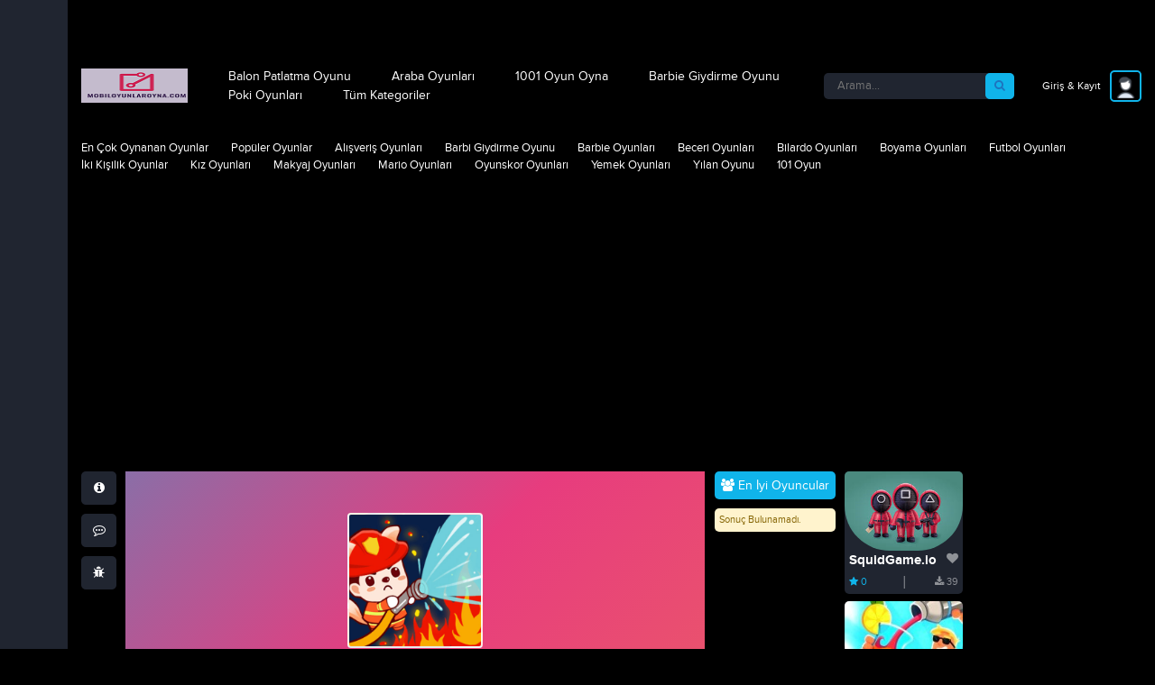

--- FILE ---
content_type: text/html; charset=UTF-8
request_url: https://www.mobiloyunlaroyna.com/fire-brigade/
body_size: 29870
content:
<!doctype html>
<html lang="tr" prefix="og: http://ogp.me/ns# article: http://ogp.me/ns/article#" prefix="og: https://ogp.me/ns#">
<head>
	<meta name="p:domain_verify" content="1a21b62d919c91d33881a1dcb570c7c4"/>
	
	<meta name="google-site-verification" content="Y-fqrt0qspTvg7Yy5DJnlrCWiFZcTpzEBt8Md1_dINc" />
	<meta charset="UTF-8">
	<meta name="viewport" content="width=device-width, initial-scale=1, shrink-to-fit=no" />
	<link rel="profile" href="https://gmpg.org/xfn/11">
			<link rel="shortcut icon" type="image/png" href="https://www.mobiloyunlaroyna.com/wp-content/uploads/2021/05/favicon.png"/>
			
<!-- Rank Math&#039;a Göre Arama Motoru Optimizasyonu - https://rankmath.com/ -->
<title>Fire Brigade Game - Oyunlar Oyna - Güncel Oyunlar</title><style id="perfmatters-used-css">:where(.wp-block-columns.has-background){padding:1.25em 2.375em;}ol,ul{box-sizing:border-box;}:where(p.has-text-color:not(.has-link-color)) a{color:inherit;}:root{--wp--preset--font-size--normal:16px;--wp--preset--font-size--huge:42px;}html :where(.has-border-color),html :where([style*=border-width]){border-style:solid;}html :where(img[class*=wp-image-]){height:auto;max-width:100%;}@keyframes spin{from{transform:rotate(0deg);}to{transform:rotate(360deg);}}@keyframes blink{from{opacity:0;}50%{opacity:1;}to{opacity:0;}}@font-face{font-display:swap;font-family:"FontAwesome";src:url("https://www.mobiloyunlaroyna.com/wp-content/plugins/web-font-display//../webfonts/fontawesome-webfont.eot?v=4.6.1");src:url("https://www.mobiloyunlaroyna.com/wp-content/plugins/web-font-display//../webfonts/fontawesome-webfont.eot?#iefix&v=4.6.1") format("embedded-opentype"),url("https://www.mobiloyunlaroyna.com/wp-content/plugins/web-font-display//../webfonts/fontawesome-webfont.woff2?v=4.6.1") format("woff2"),url("https://www.mobiloyunlaroyna.com/wp-content/plugins/web-font-display//../webfonts/fontawesome-webfont.woff?v=4.6.1") format("woff"),url("https://www.mobiloyunlaroyna.com/wp-content/plugins/web-font-display//../webfonts/fontawesome-webfont.ttf?v=4.6.1") format("truetype"),url("https://www.mobiloyunlaroyna.com/wp-content/plugins/web-font-display//../webfonts/fontawesome-webfont.svg?v=4.6.1#fontawesomeregular") format("svg");font-weight:normal;font-style:normal;}.fa{display:inline-block;font:normal normal normal 14px/1 FontAwesome;font-size:inherit;text-rendering:auto;-webkit-font-smoothing:antialiased;-moz-osx-font-smoothing:grayscale;}@-webkit-keyframes fa-spin{0%{-webkit-transform:rotate(0deg);transform:rotate(0deg);}100%{-webkit-transform:rotate(359deg);transform:rotate(359deg);}}@keyframes fa-spin{0%{-webkit-transform:rotate(0deg);transform:rotate(0deg);}100%{-webkit-transform:rotate(359deg);transform:rotate(359deg);}}.fa-glass:before{content:"";}.fa-search:before{content:"";}.fa-heart:before{content:"";}.fa-star:before{content:"";}.fa-download:before{content:"";}.fa-refresh:before{content:"";}.fa-info-circle:before{content:"";}.fa-thumbs-o-up:before{content:"";}.fa-twitter:before{content:"";}.fa-facebook-f:before,.fa-facebook:before{content:"";}.fa-arrows-alt:before{content:"";}.fa-group:before,.fa-users:before{content:"";}.fa-cut:before,.fa-scissors:before{content:"";}.fa-save:before,.fa-floppy-o:before{content:"";}.fa-pinterest:before{content:"";}.fa-comment-o:before{content:"";}.fa-angle-double-right:before{content:"";}.fa-ellipsis-h:before{content:"";}.fa-bug:before{content:"";}.fa-automobile:before,.fa-car:before{content:"";}.fa-soccer-ball-o:before,.fa-futbol-o:before{content:"";}.fa-facebook-official:before{content:"";}.fa-whatsapp:before{content:"";}.fa-commenting-o:before{content:"";}.post-ratings{width:100%;opacity:1;}.post-ratings-loading{display:none;height:16px;text-align:left;}.post-ratings-image{border:0;}.post-ratings img,.post-ratings-loading img,.post-ratings-image img{border:0;padding:0;margin:0;}.post-ratings-text{}@font-face{font-family:"proxima_novablack";src:url("https://www.mobiloyunlaroyna.com/wp-content/themes/juzk-game/dist/css/../fonts/proximanova-black-webfont.woff2") format("woff2"),url("https://www.mobiloyunlaroyna.com/wp-content/themes/juzk-game/dist/css/../fonts/proximanova-black-webfont.woff") format("woff"),url("https://www.mobiloyunlaroyna.com/wp-content/themes/juzk-game/dist/css/../fonts/proximanova-black-webfont.svg#proxima_novablack") format("svg");font-weight:normal;font-style:normal;}@font-face{font-family:"proxima_novabold";src:url("https://www.mobiloyunlaroyna.com/wp-content/themes/juzk-game/dist/css/../fonts/proximanova-bold-webfont.woff2") format("woff2"),url("https://www.mobiloyunlaroyna.com/wp-content/themes/juzk-game/dist/css/../fonts/proximanova-bold-webfont.woff") format("woff"),url("https://www.mobiloyunlaroyna.com/wp-content/themes/juzk-game/dist/css/../fonts/proximanova-bold-webfont.svg#proxima_novabold") format("svg");font-weight:normal;font-style:normal;}@font-face{font-family:"proxima_novaextrabold";src:url("https://www.mobiloyunlaroyna.com/wp-content/themes/juzk-game/dist/css/../fonts/proximanova-extrabld-webfont.woff2") format("woff2"),url("https://www.mobiloyunlaroyna.com/wp-content/themes/juzk-game/dist/css/../fonts/proximanova-extrabld-webfont.woff") format("woff"),url("https://www.mobiloyunlaroyna.com/wp-content/themes/juzk-game/dist/css/../fonts/proximanova-extrabld-webfont.svg#proxima_novaextrabold") format("svg");font-weight:normal;font-style:normal;}@font-face{font-family:"proxima_novalight";src:url("https://www.mobiloyunlaroyna.com/wp-content/themes/juzk-game/dist/css/../fonts/proximanova-light-webfont.woff2") format("woff2"),url("https://www.mobiloyunlaroyna.com/wp-content/themes/juzk-game/dist/css/../fonts/proximanova-light-webfont.woff") format("woff"),url("https://www.mobiloyunlaroyna.com/wp-content/themes/juzk-game/dist/css/../fonts/proximanova-light-webfont.svg#proxima_novalight") format("svg");font-weight:normal;font-style:normal;}@font-face{font-family:"proxima_novaregular";src:url("https://www.mobiloyunlaroyna.com/wp-content/themes/juzk-game/dist/css/../fonts/proximanova-regular-webfont.woff2") format("woff2"),url("https://www.mobiloyunlaroyna.com/wp-content/themes/juzk-game/dist/css/../fonts/proximanova-regular-webfont.woff") format("woff"),url("https://www.mobiloyunlaroyna.com/wp-content/themes/juzk-game/dist/css/../fonts/proximanova-regular-webfont.svg#proxima_novaregular") format("svg");font-weight:normal;font-style:normal;}@font-face{font-family:"proxima_novasemibold";src:url("https://www.mobiloyunlaroyna.com/wp-content/themes/juzk-game/dist/css/../fonts/proximanova-semibold-webfont.woff2") format("woff2"),url("https://www.mobiloyunlaroyna.com/wp-content/themes/juzk-game/dist/css/../fonts/proximanova-semibold-webfont.woff") format("woff"),url("https://www.mobiloyunlaroyna.com/wp-content/themes/juzk-game/dist/css/../fonts/proximanova-semibold-webfont.svg#proxima_novasemibold") format("svg");font-weight:normal;font-style:normal;}@font-face{font-family:"proxima_novathin";src:url("https://www.mobiloyunlaroyna.com/wp-content/themes/juzk-game/dist/css/../fonts/proximanovat-thin-webfont.woff2") format("woff2"),url("https://www.mobiloyunlaroyna.com/wp-content/themes/juzk-game/dist/css/../fonts/proximanovat-thin-webfont.woff") format("woff"),url("https://www.mobiloyunlaroyna.com/wp-content/themes/juzk-game/dist/css/../fonts/proximanovat-thin-webfont.svg#proxima_novathin") format("svg");font-weight:normal;font-style:normal;}:root{--blue:#007bff;--indigo:#6610f2;--purple:#6f42c1;--pink:#e83e8c;--red:#dc3545;--orange:#fd7e14;--yellow:#ffc107;--green:#28a745;--teal:#20c997;--cyan:#17a2b8;--white:#fff;--gray:#6c757d;--gray-dark:#343a40;--primary:#007bff;--secondary:#6c757d;--success:#28a745;--info:#17a2b8;--warning:#ffc107;--danger:#dc3545;--light:#f8f9fa;--dark:#343a40;--breakpoint-xs:0;--breakpoint-sm:576px;--breakpoint-md:768px;--breakpoint-lg:992px;--breakpoint-xl:1200px;--font-family-sans-serif:-apple-system,BlinkMacSystemFont,"Segoe UI",Roboto,"Helvetica Neue",Arial,"Noto Sans",sans-serif,"Apple Color Emoji","Segoe UI Emoji","Segoe UI Symbol","Noto Color Emoji";--font-family-monospace:SFMono-Regular,Menlo,Monaco,Consolas,"Liberation Mono","Courier New",monospace;}*,::after,::before{box-sizing:border-box;}html{font-family:sans-serif;line-height:1.15;-webkit-text-size-adjust:100%;-webkit-tap-highlight-color:transparent;}article,aside,figcaption,figure,footer,header,hgroup,main,nav,section{display:block;}body{margin:0;font-family:-apple-system,BlinkMacSystemFont,"Segoe UI",Roboto,"Helvetica Neue",Arial,"Noto Sans",sans-serif,"Apple Color Emoji","Segoe UI Emoji","Segoe UI Symbol","Noto Color Emoji";font-size:1rem;font-weight:400;line-height:1.5;color:#212529;text-align:left;background-color:#fff;}[tabindex="-1"]:focus:not(:focus-visible){outline:0 !important;}h1,h2,h3,h4,h5,h6{margin-top:0;margin-bottom:.5rem;}p{margin-top:0;margin-bottom:1rem;}dl,ol,ul{margin-top:0;margin-bottom:1rem;}ol ol,ol ul,ul ol,ul ul{margin-bottom:0;}b,strong{font-weight:bolder;}a{color:#007bff;text-decoration:none;background-color:transparent;}a:hover{color:#0056b3;text-decoration:underline;}a:not([href]):not([class]){color:inherit;text-decoration:none;}a:not([href]):not([class]):hover{color:inherit;text-decoration:none;}img{vertical-align:middle;border-style:none;}label{display:inline-block;margin-bottom:.5rem;}button{border-radius:0;}button:focus{outline:1px dotted;outline:5px auto -webkit-focus-ring-color;}button,input,optgroup,select,textarea{margin:0;font-family:inherit;font-size:inherit;line-height:inherit;}button,input{overflow:visible;}button,select{text-transform:none;}[role=button]{cursor:pointer;}[type=button],[type=reset],[type=submit],button{-webkit-appearance:button;}[type=button]:not(:disabled),[type=reset]:not(:disabled),[type=submit]:not(:disabled),button:not(:disabled){cursor:pointer;}[type=button]::-moz-focus-inner,[type=reset]::-moz-focus-inner,[type=submit]::-moz-focus-inner,button::-moz-focus-inner{padding:0;border-style:none;}input[type=checkbox],input[type=radio]{box-sizing:border-box;padding:0;}textarea{overflow:auto;resize:vertical;}[type=number]::-webkit-inner-spin-button,[type=number]::-webkit-outer-spin-button{height:auto;}[type=search]{outline-offset:-2px;-webkit-appearance:none;}[type=search]::-webkit-search-decoration{-webkit-appearance:none;}::-webkit-file-upload-button{font:inherit;-webkit-appearance:button;}[hidden]{display:none !important;}.h1,.h2,.h3,.h4,.h5,.h6,h1,h2,h3,h4,h5,h6{margin-bottom:.5rem;font-weight:500;line-height:1.2;}.h1,h1{font-size:2.5rem;}.h3,h3{font-size:1.75rem;}.h4,h4{font-size:1.5rem;}.img-fluid{max-width:100%;height:auto;}.container,.container-fluid,.container-lg,.container-md,.container-sm,.container-xl{width:100%;padding-right:15px;padding-left:15px;margin-right:auto;margin-left:auto;}@media (min-width:576px){.container,.container-sm{max-width:540px;}}@media (min-width:768px){.container,.container-md,.container-sm{max-width:720px;}}@media (min-width:992px){.container,.container-lg,.container-md,.container-sm{max-width:960px;}}@media (min-width:1200px){.container,.container-lg,.container-md,.container-sm,.container-xl{max-width:1140px;}}.row{display:-ms-flexbox;display:flex;-ms-flex-wrap:wrap;flex-wrap:wrap;margin-right:-15px;margin-left:-15px;}.col,.col-1,.col-10,.col-11,.col-12,.col-2,.col-3,.col-4,.col-5,.col-6,.col-7,.col-8,.col-9,.col-auto,.col-lg,.col-lg-1,.col-lg-10,.col-lg-11,.col-lg-12,.col-lg-2,.col-lg-3,.col-lg-4,.col-lg-5,.col-lg-6,.col-lg-7,.col-lg-8,.col-lg-9,.col-lg-auto,.col-md,.col-md-1,.col-md-10,.col-md-11,.col-md-12,.col-md-2,.col-md-3,.col-md-4,.col-md-5,.col-md-6,.col-md-7,.col-md-8,.col-md-9,.col-md-auto,.col-sm,.col-sm-1,.col-sm-10,.col-sm-11,.col-sm-12,.col-sm-2,.col-sm-3,.col-sm-4,.col-sm-5,.col-sm-6,.col-sm-7,.col-sm-8,.col-sm-9,.col-sm-auto,.col-xl,.col-xl-1,.col-xl-10,.col-xl-11,.col-xl-12,.col-xl-2,.col-xl-3,.col-xl-4,.col-xl-5,.col-xl-6,.col-xl-7,.col-xl-8,.col-xl-9,.col-xl-auto{position:relative;width:100%;padding-right:15px;padding-left:15px;}.col-2{-ms-flex:0 0 16.666667%;flex:0 0 16.666667%;max-width:16.666667%;}.col-4{-ms-flex:0 0 33.333333%;flex:0 0 33.333333%;max-width:33.333333%;}.col-6{-ms-flex:0 0 50%;flex:0 0 50%;max-width:50%;}.col-10{-ms-flex:0 0 83.333333%;flex:0 0 83.333333%;max-width:83.333333%;}.col-12{-ms-flex:0 0 100%;flex:0 0 100%;max-width:100%;}@media (min-width:768px){.col-md-2{-ms-flex:0 0 16.666667%;flex:0 0 16.666667%;max-width:16.666667%;}.col-md-4{-ms-flex:0 0 33.333333%;flex:0 0 33.333333%;max-width:33.333333%;}.col-md-5{-ms-flex:0 0 41.666667%;flex:0 0 41.666667%;max-width:41.666667%;}.col-md-7{-ms-flex:0 0 58.333333%;flex:0 0 58.333333%;max-width:58.333333%;}.col-md-10{-ms-flex:0 0 83.333333%;flex:0 0 83.333333%;max-width:83.333333%;}.col-md-12{-ms-flex:0 0 100%;flex:0 0 100%;max-width:100%;}}.fade{transition:opacity .15s linear;}@media (prefers-reduced-motion:reduce){.fade{transition:none;}}.fade:not(.show){opacity:0;}@-webkit-keyframes progress-bar-stripes{from{background-position:1rem 0;}to{background-position:0 0;}}@keyframes progress-bar-stripes{from{background-position:1rem 0;}to{background-position:0 0;}}.modal{position:fixed;top:0;left:0;z-index:1050;display:none;width:100%;height:100%;overflow:hidden;outline:0;}.modal-dialog{position:relative;width:auto;margin:.5rem;pointer-events:none;}.modal.fade .modal-dialog{transition:-webkit-transform .3s ease-out;transition:transform .3s ease-out;transition:transform .3s ease-out,-webkit-transform .3s ease-out;-webkit-transform:translate(0,-50px);transform:translate(0,-50px);}@media (prefers-reduced-motion:reduce){.modal.fade .modal-dialog{transition:none;}}.modal-dialog-centered{display:-ms-flexbox;display:flex;-ms-flex-align:center;align-items:center;min-height:calc(100% - 1rem);}.modal-dialog-centered::before{display:block;height:calc(100vh - 1rem);height:-webkit-min-content;height:-moz-min-content;height:min-content;content:"";}.modal-content{position:relative;display:-ms-flexbox;display:flex;-ms-flex-direction:column;flex-direction:column;width:100%;pointer-events:auto;background-color:#fff;background-clip:padding-box;border:1px solid rgba(0,0,0,.2);border-radius:.3rem;outline:0;}.modal-body{position:relative;-ms-flex:1 1 auto;flex:1 1 auto;padding:1rem;}@media (min-width:576px){.modal-dialog{max-width:500px;margin:1.75rem auto;}.modal-dialog-centered{min-height:calc(100% - 3.5rem);}.modal-dialog-centered::before{height:calc(100vh - 3.5rem);height:-webkit-min-content;height:-moz-min-content;height:min-content;}}@-webkit-keyframes spinner-border{to{-webkit-transform:rotate(360deg);transform:rotate(360deg);}}@keyframes spinner-border{to{-webkit-transform:rotate(360deg);transform:rotate(360deg);}}@-webkit-keyframes spinner-grow{0%{-webkit-transform:scale(0);transform:scale(0);}50%{opacity:1;-webkit-transform:none;transform:none;}}@keyframes spinner-grow{0%{-webkit-transform:scale(0);transform:scale(0);}50%{opacity:1;-webkit-transform:none;transform:none;}}.clearfix::after{display:block;clear:both;content:"";}.float-left{float:left !important;}.float-right{float:right !important;}.w-100{width:100% !important;}.mt-1,.my-1{margin-top:.25rem !important;}.mt-2,.my-2{margin-top:.5rem !important;}.mb-2,.my-2{margin-bottom:.5rem !important;}.mb-3,.my-3{margin-bottom:1rem !important;}.mt-4,.my-4{margin-top:1.5rem !important;}.mb-4,.my-4{margin-bottom:1.5rem !important;}.mt-5,.my-5{margin-top:3rem !important;}@media print{*,::after,::before{text-shadow:none !important;box-shadow:none !important;}a:not(.btn){text-decoration:underline;}img,tr{page-break-inside:avoid;}h2,h3,p{orphans:3;widows:3;}h2,h3{page-break-after:avoid;}@page{size:a3;}body{min-width:992px !important;}.container{min-width:992px !important;}}*,*:before,*:after{-webkit-box-sizing:border-box;box-sizing:border-box;-webkit-font-smoothing:antialiased;-moz-osx-font-smoothing:grayscale;margin:0;padding:0;text-rendering:optimizeLegibility;}body{background-color:#000;color:#fff;margin:0;padding:0;overflow-x:hidden;font-family:"proxima_novaregular";}html{font-family:"Poppins",sans-serif;font-family:"proxima_novaregular";scroll-behavior:smooth;}i{text-rendering:optimizeLegibility !important;}a{text-decoration:none;}a:hover{text-decoration:none;}::-webkit-scrollbar{width:2px;}::-webkit-scrollbar-track{background:#f1f1f1;}::-webkit-scrollbar-thumb{background:#888;}::-webkit-scrollbar-thumb:hover{background:#555;}.container{max-width:100%;margin-left:75px;width:calc(100% - 75px);}.container::after{content:"";clear:both;display:table;}.custom-gutter{margin-right:-5px;margin-left:-5px;}.custom-gutter > [class*="col-"]{padding-right:5px;padding-left:5px;}.custom-gutter > [class*="col"]{padding-right:5px;padding-left:5px;}.col-player1,.col-sm-player1,.col-md-player1,.col-lg-player1,.col-xl-player1{position:relative;width:100%;min-height:1px;padding-right:15px;padding-left:15px;}@media (min-width: 720px){.col-md-player1{-webkit-box-flex:0;-ms-flex:0 0 5%;flex:0 0 5%;max-width:5%;}}.col-player2,.col-sm-player2,.col-md-player2,.col-lg-player2,.col-xl-player2{position:relative;width:100%;min-height:1px;padding-right:15px;padding-left:15px;}@media (min-width: 720px){.col-md-player2{-webkit-box-flex:0;-ms-flex:0 0 66.04%;flex:0 0 66.04%;max-width:66.04%;}}.col-player3,.col-sm-player3,.col-md-player3,.col-lg-player3,.col-xl-player3{position:relative;width:100%;min-height:1px;padding-right:15px;padding-left:15px;}@media (min-width: 720px){.col-md-player3{-webkit-box-flex:0;-ms-flex:0 0 14.67%;flex:0 0 14.67%;max-width:14.67%;}}.col-player4,.col-sm-player4,.col-md-player4,.col-lg-player4,.col-xl-player4{position:relative;width:100%;min-height:1px;padding-right:15px;padding-left:15px;}@media (min-width: 720px){.col-md-player4{-webkit-box-flex:0;-ms-flex:0 0 14.29%;flex:0 0 14.29%;max-width:14.29%;}}.col-2dot7,.col-sm-2dot7,.col-md-2dot7,.col-lg-2dot7,.col-xl-2dot7{position:relative;width:100%;min-height:1px;padding-right:15px;padding-left:15px;}.col-2dot7{-webkit-box-flex:0;-ms-flex:0 0 14.285%;flex:0 0 14.285%;max-width:14.285%;}.clearfix::after{content:"";clear:both;display:table;}.vertical-center{display:-ms-flexbox;display:-webkit-flex;display:flex;-ms-flex-align:center;-webkit-align-items:center;-webkit-box-align:center;align-items:center;}.left-bar{background-color:#202530;width:75px;position:fixed;height:100%;left:0;top:0;z-index:9;padding-top:30px;}.left-bar ul{margin:0;padding:0;}.left-bar ul li{list-style:none;margin-top:50px;text-align:center;font-size:18px;}.left-bar ul li a{color:#fff;}.left-bar ul li a:hover{color:#fca311;}header{margin-top:45px;}.header-1{}.header-1 .vertical-center{height:100px;position:relative;}.header-1::after{content:"";clear:both;display:table;}.header-1 .header-logo{float:left;width:10%;}.header-1 .header-logo img{max-width:100%;height:auto;}.header-1 .header-menu{float:left;width:60%;}.header-1 .header-menu ul{margin:0;padding:0;}.header-1 .header-menu ul li{list-style:none;float:left;margin-left:45px;position:relative;font-size:14px;}.header-1 .header-menu ul li:hover a{color:#fca311;}.header-1 .header-menu ul li a{color:#fff;text-decoration:none;}.header-1 .header-menu ul li .sub-menu{display:none;position:absolute;left:0;top:35px;background-color:#202530;border-radius:5px;width:130px;z-index:9;}.header-1 .header-menu ul li .sub-menu li{list-style:none;padding:5px 10px;text-align:left;font-size:12px;margin-left:0px;width:100%;}.header-1 .header-menu ul li:hover .sub-menu{display:block;}.header-1 .header-menu ul li .sub-menu li a{color:#fff;}.header-1 .header-menu ul li .sub-menu li:hover{background-color:#ff5252;}.header-1 .header-menu ul li .sub-menu li:first-child{-webkit-border-top-left-radius:5px;-webkit-border-top-right-radius:5px;-moz-border-radius-topleft:5px;-moz-border-radius-topright:5px;border-top-left-radius:5px;border-top-right-radius:5px;}.header-1 .header-menu ul li .sub-menu li:last-child{-webkit-border-bottom-right-radius:5px;-webkit-border-bottom-left-radius:5px;-moz-border-radius-bottomright:5px;-moz-border-radius-bottomleft:5px;border-bottom-right-radius:5px;border-bottom-left-radius:5px;}.header-1 .header-search{float:left;width:18%;}.header-1 .header-user-menu{float:right;text-align:right;width:12%;position:relative;}.header-1 .header-user-menu .user-img-header img{border-radius:5px;border:2px solid #fca311;}.header-1 .header-user-menu .user-img-header{width:35px;float:left;}.header-1 .header-user-menu .user-img-name{float:left;width:calc(100% - 45px);margin-right:10px;font-size:12px;line-height:35px;}.user-link-class{overflow:hidden;text-overflow:ellipsis;white-space:nowrap;}.user-link-class a{color:#fff;}.header-1 .header-user-menu .user-img-name a{color:#fff;}.header-1 .header-user-menu::after{content:"";clear:both;display:table;}.header-2{padding-top:10px;padding-bottom:10px;}.header-2::after{content:"";clear:both;display:table;}.header-2 .header-logo{float:left;width:10%;}.header-2 .header-menu{float:left;width:100%;}.header-2 .header-menu ul{margin:0;padding:0;}.header-2 .header-menu ul li{list-style:none;float:left;margin-right:25px;font-size:13px;}.header-2 .header-menu ul li:hover a{color:#fca311;}.header-2 .header-menu ul li i{color:#fca311;}.header-2 .header-menu ul li a{color:#fff;text-decoration:none;}.header-2 .header-search{float:left;width:15%;}.search-input{position:relative;}.search-input input{background-color:#202530;padding:5px 15px;color:#fff;border:none;width:100%;outline:none;border-radius:5px;font-size:13px;}.search-button{position:absolute;right:0;top:0;}.search-button button{background-color:#fca311;border:none;outline:none;padding:5px 10px;border-radius:5px;font-size:13px;z-index:2;cursor:pointer;}main{}.post-box{background-color:#202530;border-radius:5px;}.post-box img{-webkit-border-radius:50px;-webkit-border-top-left-radius:5px;-webkit-border-top-right-radius:5px;-moz-border-radius:50px;-moz-border-radius-topleft:5px;-moz-border-radius-topright:5px;border-radius:50px;border-top-left-radius:5px;border-top-right-radius:5px;}.box-title{font-family:"proxima_novabold";font-size:16px;position:relative;}.box-title span{position:absolute;right:0;top:50%;transform:translate(0%,-50%);font-family:"proxima_novaregular";}.box-title span i{background:none;color:#fca311;font-size:inherit;width:auto;height:auto;line-height:inherit;border-radius:inherit;margin-right:5px;}.box-title a{color:#fff;font-size:13px;}.box-title i{background-color:#fca311;color:#000;border-radius:50%;font-size:18px;margin-right:10px;width:40px;height:40px;line-height:40px;text-align:center;}.post-box-title{padding:0px 5px;font-family:"proxima_novabold";font-size:15px;position:relative;width:100%;overflow:hidden;text-overflow:ellipsis;white-space:nowrap;}.post-box-title-link{overflow:hidden;text-overflow:ellipsis;white-space:nowrap;}.post-box-title a{color:#fff;}.post-box-title a:hover{color:#fca311;}.post-box-title span{position:absolute;right:5px;top:0px;font-size:13px;cursor:pointer;z-index:9;}.post-box-title span i{color:#fff;opacity:.5;}.post-box-title span i:hover{color:#f20031;opacity:1;}.post-box-star{color:#fca311;font-size:11px;padding:5px;position:relative;}.post-box-star::after{content:"";position:absolute;left:50%;top:50%;transform:translate(-50%,-50%);height:14px;width:.5px;background-color:#8f9297;}.post-box-star span{float:right;color:#fff;opacity:.5;}footer{}.footer-bg{background-color:#202530;-webkit-border-top-left-radius:50px;-webkit-border-top-right-radius:50px;-moz-border-radius-topleft:50px;-moz-border-radius-topright:50px;border-top-left-radius:50px;border-top-right-radius:50px;border-top:10px solid #fca311;padding:20px 50px 50px 50px;}.footer-logo img{max-width:150px;}.footer-menu{}.footer-menu .footer-menu-title{color:#fca311;font-family:"proxima_novabold";font-size:13px;}.footer-menu ul{margin:0;padding:0;}.footer-menu ul li{list-style:none;margin-top:25px;font-size:12px;}.footer-menu ul li a{text-decoration:none;color:#fff;}.footer-menu ul li a:hover{color:#fca311;}.footer-bottom{background-color:#202530;padding:20px 50px;}.footer-bottom-menu{}.footer-bottom-menu::after{content:"";clear:both;display:table;}.footer-bottom-menu ul{margin:0;padding:0;}.footer-bottom-menu ul li{float:left;font-size:15px;font-size:13px;margin-right:15px;list-style:none;}.footer-bottom-menu ul li a{}.footer-bottom-menu ul li a:hover{color:#fca311;}.footer-cr{text-align:center;font-size:13px;}.footer-social-menu{float:right;}.footer-social-menu::after{content:"";clear:both;display:table;}.footer-social-menu ul{margin:0;padding:0;}.footer-social-menu ul li{float:left;margin-right:15px;list-style:none;font-size:17px;}.footer-social-menu ul li a{}.footer-social-menu ul li a:hover{color:#fff;}.player-left-menus{position:relative;}.player-menu{}.player-menu ul{margin:0;padding:0;}.player-menu ul li{list-style:none;margin-bottom:10px;font-size:14px;cursor:pointer;}.player-menu ul li a.expand-player{cursor:pointer;}.player-menu ul li:hover{}.player-menu ul li a{background-color:#202530;text-align:center;color:#fff;border-radius:5px;padding:8px 5px;display:block;}.player-menu ul li button{border:none;color:#fff;color:#fff;outline:none;width:100%;background-color:#202530;text-align:center;border-radius:5px;padding:8px 5px;display:block;}.player-menu ul li button:hover{background-color:#fca311;}.player-menu ul li button:hover,.player-menu ul li button.active:hover{color:#fff;}.player-bottom-menu{position:absolute;bottom:0px;left:0;width:100%;}.player-bottom-menu ul{margin:0;padding:0;}.player-bottom-menu ul li{list-style:none;margin-top:10px;font-size:13px;}.player-bottom-menu ul li.expand-pl a{cursor:pointer;}.player-bottom-menu ul li.like a{list-style:none;background-color:#074ce7;cursor:pointer;}.player-bottom-menu ul li.like i{font-size:17px;}.player-bottom-menu ul li.dislike a{list-style:none;background-color:#f20031;cursor:pointer;}.player-bottom-menu ul li.like img,.player-bottom-menu ul li.dislike img{height:15px;}.player-bottom-menu ul li.dislike i{font-size:17px;}.player-bottom-menu ul li a{color:#fff;background-color:#202530;text-align:center;border-radius:5px;padding:8px 5px;display:block;}.ld-count{font-size:11px;font-weight:700;}.best-gamer-title{background-color:#fca311;color:#fff;text-align:center;padding:5px;border-radius:5px;font-size:14px;}.best-gamer-no-result{color:#856404;background-color:#fff3cd;border-color:#ffeeba;margin-top:10px;padding:5px;border-radius:5px;font-size:11px;}.best-gamer{}.best-gamer ul{margin:0;padding:0;}.best-gamer ul li{list-style:none;background-color:#202530;margin-top:10px;border-radius:5px;position:relative;}.best-gamer ul li a{color:#fff;}.best-gamer ul li:hover{background-color:#fca311;color:#000;}.best-gamer ul li:hover a{color:#000;}.best-gamer ul li::after{content:"";clear:both;display:table;}.game-share{float:right;}.game-share::after{content:"";clear:both;display:table;}.game-share ul{margin:0;padding:0;}.game-share ul li{list-style:none;float:left;margin-left:10px;width:30px;height:30px;line-height:30px;text-align:center;border-radius:5px;}.game-share ul li a{color:#fff;}.game-share ul li.rating{width:70px;height:30px;overflow:hidden;background-color:#202530;}.game-share ul li.dislike{background-color:#f20031;cursor:pointer;}.game-share ul li.save,.game-share ul li.refresh,.game-share ul li.next{width:auto;}.game-share ul li.like{background-color:#074ce7;height:30px;cursor:pointer;}.game-share ul li.like img{height:15px;}.game-share ul li.dislike img{height:15px;}.game-share ul li.facebook a{background-color:#074ce7;display:block;border-radius:5px;}.game-share ul li.twitter a{background-color:#03a9f4;display:block;border-radius:5px;}.game-share ul li.whatsapp a{background-color:#4caf50;display:block;border-radius:5px;}.game-share ul li.refresh a{background-color:#202530;width:auto;height:auto;line-height:inherit;padding-right:15px;font-size:12px;display:block;border-radius:5px;}.game-share ul li.save a{background-color:#202530;width:auto;height:auto;line-height:inherit;padding-right:15px;font-size:12px;cursor:pointer;display:block;border-radius:5px;}.game-share ul li.next a{background-color:#202530;width:auto;height:auto;line-height:inherit;padding-left:5px;font-size:12px;border-radius:5px;display:block;}.game-share ul li.refresh i,.game-share ul li.save i,.game-share ul li.next i{background-color:#fca311;width:30px;height:30px;line-height:30px;text-align:center;}.game-share ul li.save i{-webkit-border-top-left-radius:5px;-webkit-border-bottom-left-radius:5px;-moz-border-radius-topleft:5px;-moz-border-radius-bottomleft:5px;border-top-left-radius:5px;border-bottom-left-radius:5px;margin-right:10px;}.game-share ul li.refresh i{-webkit-border-top-left-radius:5px;-webkit-border-bottom-left-radius:5px;-moz-border-radius-topleft:5px;-moz-border-radius-bottomleft:5px;border-top-left-radius:5px;border-bottom-left-radius:5px;margin-right:10px;}.game-share ul li.next i{-webkit-border-top-right-radius:5px;-webkit-border-bottom-right-radius:5px;-moz-border-radius-topright:5px;-moz-border-radius-bottomright:5px;border-top-right-radius:5px;border-bottom-right-radius:5px;margin-left:10px;}.mobil-rating{width:70px;height:30px;line-height:30px;overflow:hidden;background-color:#202530;border-radius:5px;text-align:center;}.mobil-whatsapp{width:70px;height:30px;line-height:30px;overflow:hidden;background-color:#4caf50;border-radius:5px;text-align:center;}.mobil-twitter{width:70px;height:30px;line-height:30px;overflow:hidden;background-color:#03a9f4;border-radius:5px;text-align:center;}.mobil-facebook{width:70px;height:30px;line-height:30px;overflow:hidden;background-color:#074ce7;border-radius:5px;text-align:center;}.mobil-pinterest{width:70px;height:30px;line-height:30px;overflow:hidden;background-color:#e60023;border-radius:5px;text-align:center;}.mobil-whatsapp a,.mobil-facebook a,.mobil-twitter a,.mobil-pinterest a{color:#fff;}.mobil-refresh,.mobil-save,.mobil-next{background-color:#202530;line-height:inherit;line-height:30px;padding-left:40px;font-size:12px;cursor:pointer;position:relative;width:30px;height:30px;border-radius:5px;}.mobil-save i,.mobil-refresh i,.mobil-next i{background-color:#fca311;position:absolute;left:0;top:0;text-align:center;width:30px;height:30px;line-height:30px;}.mobil-save i,.mobil-refresh i,.mobil-next i{-webkit-border-top-left-radius:5px;-webkit-border-bottom-left-radius:5px;-moz-border-radius-topleft:5px;-moz-border-radius-bottomleft:5px;border-top-left-radius:5px;border-bottom-left-radius:5px;margin-right:10px;}.mobil-save a,.mobil-next a,.mobil-refresh a{color:#fff;font-size:10px;}.keyboard{background-color:#202530;border-radius:5px;padding:15px;}.game-keyboard-title{font-family:"proxima_novabold";font-size:17px;}.keyboard-information{font-size:14px;}.keyboard-information a{color:#fca311;}.game-keyboard-key{}.game-keyboard-key::after{content:"";clear:both;display:table;}.game-keyboard-key ul{margin:0;padding:0;}.game-keyboard-key ul li{background-color:#fca311;list-style:none;float:left;margin-right:10px;border-radius:5px;padding:5px 8px;font-size:12px;}.game-keyboard-key ul li a{color:#fff;}@media screen and (min-width: 0px) and (max-width: 991px){.game-player iframe,.game-player embed{height:300px;width:100%;}}@media screen and (min-width: 991px) and (max-width: 1280px){.game-player iframe,.game-player embed{height:370px;width:100%;}.player-left-menus{height:370px;}}@media screen and (min-width: 1290px) and (max-width: 1500px){.game-player iframe,.game-player embed{height:420px;width:100%;}.player-left-menus{height:420px;}}@media screen and (min-width: 1501px) and (max-width: 2000px){.game-player iframe,.game-player embed{height:730px;width:100%;}.player-left-menus{height:730px;}}.comment{position:relative;width:100%;}.comment-form{background-color:#202530;padding:20px;border-radius:5px;}.comment-bottom-form{position:relative;}.comment-form .cancel-comment-reply{width:100%;}.comment-form .cancel-comment-reply a{width:100%;color:#721c24;background-color:#f8d7da;border-color:#f5c6cb;padding:5px;font-size:12px;}.comment-form #respond h3{font-size:15px;}.comment-form #respond h3 a{color:#fca311;}.comment-form-user-image{float:left;width:5%;}.comment-form-user-image img{width:40px;height:40px;border-radius:50%;}.comment-form-user-input{float:left;width:85%;}.comment-form-user-input input{width:100%;height:40px;border:none;background:none;outline:none;color:#fff;font-size:14px;}.comment-form-user-submit{float:left;width:15%;position:absolute;right:0;top:0;height:100%;}.comment-form-user-submit input{border:none;color:#fff;outline:none;background-color:#fca311;border-radius:5px;text-align:center;line-height:40px;width:100%;}.comment-form::after{content:"";clear:both;display:table;}.comment-form .comment-form-visitor-input input[type="text"]{width:100%;background-color:#202530;border:none;padding:5px;border-radius:5px;margin-bottom:10px;color:#fff;font-size:13px;border-top:2px solid #fca311;outline:none;}.comment-form .comment-form-visitor-input input[type="text"]::placeholder{color:#fff;}@media screen and (min-width: 0) and (max-width: 991px){.container{max-width:100%;width:100%;margin-left:0px;}header{margin-top:0px;}.mobil-bottom{margin-bottom:20px;}.mobil-top{margin-top:20px;}.hidden-mobil{display:none;}.left-bar,.header-band{display:none;}.header-2{display:none;}.col-2dot7{-ms-flex:0 0 50%;flex:0 0 50%;max-width:50%;margin-bottom:10px;}.col-2dot7:nth-child(6),.col-2dot7:nth-child(12),.col-2dot7:nth-child(18){display:none;}.footer-bg{padding:15px;}.footer-logo{margin:0 auto;display:table;text-align:center;}.header-1 .vertical-center{height:auto;padding-bottom:20px;}.header-1{height:auto;padding-top:20px;padding-bottom:0px;}.header-1 .header-logo{width:100%;margin:0 auto;display:table;text-align:center;margin-bottom:40px;}.header-1 .header-menu{width:100%;}.header-1 .header-search{width:45%;}.search-input input{background-color:#000;}.header-1 .header-user-menu{width:50%;}.header-2{display:none;}.game-share{float:none;}.game-share ul li{margin-right:10px;margin-left:0;margin-bottom:10px;}.comment-form-user-image{width:15%;}.comment-form-user-input{width:65%;}.comment-form-user-submit{width:20%;}.widget{margin:0 auto;display:table;text-align:center;}.player-left-menus{height:auto;}.player-menu ul{margin-left:-2px;margin-right:-2px;}.player-menu ul li{width:25%;float:left;border-radius:0px;border:2px solid transparent;}.player-menu ul li:first-child{-webkit-border-top-left-radius:5px;-webkit-border-bottom-left-radius:5px;-moz-border-radius-topleft:5px;-moz-border-radius-bottomleft:5px;border-top-left-radius:5px;border-bottom-left-radius:5px;}.player-menu ul li:last-child{-webkit-border-top-right-radius:5px;-webkit-border-bottom-right-radius:5px;-moz-border-radius-topright:5px;-moz-border-radius-bottomright:5px;border-top-right-radius:5px;border-bottom-right-radius:5px;}.comment-form-user-submit input{width:100%;border-radius:5px;}}@media screen and (min-width: 992px) and (max-width: 9999px){.hidden-desktop{display:none;}}.cd-signin-modal{position:fixed;top:0;left:0;width:100%;height:100%;background:rgba(52,54,66,.9);z-index:9999999999;overflow-y:auto;cursor:pointer;visibility:hidden;opacity:0;-webkit-transition:opacity .3s,visibility .3s;transition:opacity .3s,visibility .3s;}.cd-signin-modal__container{position:relative;width:90%;max-width:600px;background:#fff;margin:3em auto 4em;cursor:auto;border-radius:.25em;-webkit-transform:translateY(-30px);-ms-transform:translateY(-30px);transform:translateY(-30px);-webkit-transition:-webkit-transform .3s;transition:-webkit-transform .3s;transition:transform .3s;transition:transform .3s,-webkit-transform .3s;}.cd-signin-modal__switcher:after{content:"";display:table;clear:both;}.cd-signin-modal__switcher{padding:0;margin:0;}.cd-signin-modal__switcher li{width:50%;float:left;text-align:center;list-style:none;}.cd-signin-modal__switcher li a:hover{text-decoration:none;}.cd-signin-modal__switcher li:first-child a{border-radius:.25em 0 0 0;}.cd-signin-modal__switcher li:last-child a{border-radius:0 .25em 0 0;}.cd-signin-modal__switcher a{display:block;width:100%;height:50px;line-height:50px;background:#fca311;color:#fff;}@media only screen and (min-width: 600px){.cd-signin-modal__container{margin:4em auto;}.cd-signin-modal__switcher a{height:70px;line-height:70px;}}.cd-signin-modal__form{padding:1.4em;}.cd-signin-modal__fieldset{position:relative;margin:1.4em 0;}.cd-signin-modal__fieldset:first-child{margin-top:0;}.cd-signin-modal__fieldset:last-child{margin-bottom:0;}.cd-signin-modal__label{font-size:1.4rem;}.cd-signin-modal__label.cd-signin-modal__label--image-replace{display:inline-block;position:absolute;left:15px;top:50%;bottom:auto;-webkit-transform:translateY(-50%);-ms-transform:translateY(-50%);transform:translateY(-50%);height:20px;width:20px;overflow:hidden;text-indent:100%;white-space:nowrap;color:transparent;background-repeat:no-repeat;background-position:50% 0;}.cd-signin-modal__label.cd-signin-modal__label--username{background-image:url("https://www.mobiloyunlaroyna.com/wp-content/themes/juzk-game/dist/css/../img/cd-icon-username.svg");}.cd-signin-modal__label.cd-signin-modal__label--email{background-image:url("https://www.mobiloyunlaroyna.com/wp-content/themes/juzk-game/dist/css/../img/cd-icon-email.svg");}.cd-signin-modal__label.cd-signin-modal__label--password{background-image:url("https://www.mobiloyunlaroyna.com/wp-content/themes/juzk-game/dist/css/../img/cd-icon-password.svg");}.cd-signin-modal__input{margin:0;padding:0;border-radius:.25em;}.cd-signin-modal__input.cd-signin-modal__input--full-width{width:100%;}.cd-signin-modal__input.cd-signin-modal__input--has-padding{padding:12px 20px 12px 50px;}.cd-signin-modal__input.cd-signin-modal__input--has-border{border:1px solid #d2d8d8;-webkit-appearance:none;-moz-appearance:none;appearance:none;}.cd-signin-modal__input.cd-signin-modal__input--has-border:focus{border-color:#343642;-webkit-box-shadow:0 0 5px rgba(52,54,66,.1);box-shadow:0 0 5px rgba(52,54,66,.1);outline:none;}.cd-signin-modal__input[type="submit"]{padding:16px 0;cursor:pointer;background:#fca311;color:#fff;font-weight:bold;border:none;-webkit-appearance:none;-moz-appearance:none;appearance:none;-webkit-font-smoothing:antialiased;-moz-osx-font-smoothing:grayscale;}.cd-signin-modal__input[type="submit"]:hover,.cd-signin-modal__input[type="submit"]:focus{background:#000;outline:none;}.cd-signin-modal__hide-password{display:inline-block;position:absolute;right:0;top:0;top:50%;padding:6px 15px;border-left:1px solid #d2d8d8;bottom:auto;-webkit-transform:translateY(-50%);-ms-transform:translateY(-50%);transform:translateY(-50%);font-size:12px;color:#343642;text-decoration:none;}.cd-signin-modal__hide-password:hover{text-decoration:none;color:#000;}@media only screen and (min-width: 600px){.cd-signin-modal__form{padding:2em;}.cd-signin-modal__fieldset{margin:2em 0;}.cd-signin-modal__fieldset:first-child{margin-top:0;}.cd-signin-modal__fieldset:last-child{margin-bottom:0;}.cd-signin-modal__input.cd-signin-modal__input--has-padding{padding:16px 20px 16px 50px;}.cd-signin-modal__input[type="submit"]{padding:16px 0;}}.cd-signin-modal__bottom-message{position:absolute;width:100%;left:0;bottom:-50px;text-align:center;font-size:14px;}.cd-signin-modal__bottom-message a{color:#fff;text-decoration:none;}.cd-signin-modal__close{display:block;position:absolute;width:40px;height:40px;right:0;top:-40px;background:url("https://www.mobiloyunlaroyna.com/wp-content/themes/juzk-game/dist/css/../img/cd-icon-close.svg") no-repeat center center;color:transparent;text-indent:100%;white-space:nowrap;overflow:hidden;}@media only screen and (min-width: 1170px){.cd-signin-modal__close{display:none;}}.cd-signin-modal__block{display:none;}@keyframes upndown{0%{transform:translateY(5px);}50%{transform:translateY(15px);}100%{transform:translateY(5px);}}@keyframes smallnbig{0%{width:90px;}50%{width:100px;}100%{width:90px;}}@keyframes shine{0%{opacity:.2;}25%{opacity:.1;}50%{opacity:.2;}100%{opacity:.2;}}.loading{position:fixed;z-index:999;height:2em;width:2em;overflow:show;margin:auto;top:0;left:0;bottom:0;right:0;display:none;}.loading:before{content:"";display:block;position:fixed;top:0;left:0;width:100%;height:100%;background:radial-gradient(rgba(20,20,20,.8),rgba(0,0,0,.8));background:-webkit-radial-gradient(rgba(20,20,20,.8),rgba(0,0,0,.8));}.loading:not(:required){font:0/0 a;color:transparent;text-shadow:none;background-color:transparent;border:0;}.loading:not(:required):after{content:"";display:block;font-size:10px;width:1em;height:1em;margin-top:-.5em;-webkit-animation:spinner 150ms infinite linear;-moz-animation:spinner 150ms infinite linear;-ms-animation:spinner 150ms infinite linear;-o-animation:spinner 150ms infinite linear;animation:spinner 150ms infinite linear;border-radius:.5em;-webkit-box-shadow:rgba(255,255,255,.75) 1.5em 0 0 0,rgba(255,255,255,.75) 1.1em 1.1em 0 0,rgba(255,255,255,.75) 0 1.5em 0 0,rgba(255,255,255,.75) -1.1em 1.1em 0 0,rgba(255,255,255,.75) -1.5em 0 0 0,rgba(255,255,255,.75) -1.1em -1.1em 0 0,rgba(255,255,255,.75) 0 -1.5em 0 0,rgba(255,255,255,.75) 1.1em -1.1em 0 0;box-shadow:rgba(255,255,255,.75) 1.5em 0 0 0,rgba(255,255,255,.75) 1.1em 1.1em 0 0,rgba(255,255,255,.75) 0 1.5em 0 0,rgba(255,255,255,.75) -1.1em 1.1em 0 0,rgba(255,255,255,.75) -1.5em 0 0 0,rgba(255,255,255,.75) -1.1em -1.1em 0 0,rgba(255,255,255,.75) 0 -1.5em 0 0,rgba(255,255,255,.75) 1.1em -1.1em 0 0;}@-webkit-keyframes spinner{0%{-webkit-transform:rotate(0deg);-moz-transform:rotate(0deg);-ms-transform:rotate(0deg);-o-transform:rotate(0deg);transform:rotate(0deg);}100%{-webkit-transform:rotate(360deg);-moz-transform:rotate(360deg);-ms-transform:rotate(360deg);-o-transform:rotate(360deg);transform:rotate(360deg);}}@-moz-keyframes spinner{0%{-webkit-transform:rotate(0deg);-moz-transform:rotate(0deg);-ms-transform:rotate(0deg);-o-transform:rotate(0deg);transform:rotate(0deg);}100%{-webkit-transform:rotate(360deg);-moz-transform:rotate(360deg);-ms-transform:rotate(360deg);-o-transform:rotate(360deg);transform:rotate(360deg);}}@-o-keyframes spinner{0%{-webkit-transform:rotate(0deg);-moz-transform:rotate(0deg);-ms-transform:rotate(0deg);-o-transform:rotate(0deg);transform:rotate(0deg);}100%{-webkit-transform:rotate(360deg);-moz-transform:rotate(360deg);-ms-transform:rotate(360deg);-o-transform:rotate(360deg);transform:rotate(360deg);}}@keyframes spinner{0%{-webkit-transform:rotate(0deg);-moz-transform:rotate(0deg);-ms-transform:rotate(0deg);-o-transform:rotate(0deg);transform:rotate(0deg);}100%{-webkit-transform:rotate(360deg);-moz-transform:rotate(360deg);-ms-transform:rotate(360deg);-o-transform:rotate(360deg);transform:rotate(360deg);}}@keyframes fadeOut{0%{opacity:1;}100%{opacity:0;}}@-webkit-keyframes sf_rotate{0%{-webkit-transform:rotate(0deg);transform:rotate(0deg);-webkit-transform-origin:center center;transform-origin:center center;}50%{-webkit-transform:rotate(180deg);transform:rotate(180deg);-webkit-transform-origin:center center;transform-origin:center center;}100%{-webkit-transform:rotate(360deg);transform:rotate(360deg);-webkit-transform-origin:center center;transform-origin:center center;}}@keyframes sf_rotate{0%{-webkit-transform:rotate(0deg);transform:rotate(0deg);-webkit-transform-origin:center center;transform-origin:center center;}50%{-webkit-transform:rotate(180deg);transform:rotate(180deg);-webkit-transform-origin:center center;transform-origin:center center;}100%{-webkit-transform:rotate(360deg);transform:rotate(360deg);-webkit-transform-origin:center center;transform-origin:center center;}}@font-face{font-family:"favorites";src:url("https://www.mobiloyunlaroyna.com/wp-content/plugins/favorites/assets/css/fonts/favorites.eot");}@font-face{font-family:"favorites";src:url("[data-uri]") format("truetype");font-weight:normal;font-style:normal;}[class^="sf-icon-"],[class*=" sf-icon-"]{font-family:"favorites" !important;speak:none;font-style:normal;font-weight:normal;font-variant:normal;text-transform:none;line-height:1;-webkit-font-smoothing:antialiased;-moz-osx-font-smoothing:grayscale;}.yarpp-related{margin-bottom:1em;margin-top:1em;}.yarpp-related a{font-weight:700;text-decoration:none;}.yarpp-related h3{font-size:125%;font-weight:700;margin:0;padding:0 0 5px;text-transform:capitalize;}</style>
<meta name="description" content="Fire Brigade oyunumuz çok seveceğiniz İtfaiyeci oyunudur. İtfaiyeci olmak ve farklı insanları kurtarmak ister misiniz?"/>
<meta name="robots" content="follow, index, max-snippet:-1, max-video-preview:-1, max-image-preview:large"/>
<link rel="canonical" href="https://www.mobiloyunlaroyna.com/fire-brigade/" />
<meta property="og:locale" content="tr_TR" />
<meta property="og:type" content="article" />
<meta property="og:title" content="Fire Brigade Game - Oyunlar Oyna - Güncel Oyunlar" />
<meta property="og:description" content="Fire Brigade oyunumuz çok seveceğiniz İtfaiyeci oyunudur. İtfaiyeci olmak ve farklı insanları kurtarmak ister misiniz?" />
<meta property="og:url" content="https://www.mobiloyunlaroyna.com/fire-brigade/" />
<meta property="og:site_name" content="Mobil Oyunlar | Oyun Oyna Ücretsiz Bütün Oyunlar" />
<meta property="article:publisher" content="https://www.facebook.com/profile.php?id=100069787967434" />
<meta property="article:author" content="https://MOBİL%20Oyunlar%20OYNA" />
<meta property="article:section" content="İtfaiyeci Oyunu" />
<meta property="og:updated_time" content="2024-02-13T04:13:24+00:00" />
<meta property="og:image" content="https://www.mobiloyunlaroyna.com/wp-content/uploads/2021/10/mobiloyunlaroyna.com-fire-brigade.jpeg" />
<meta property="og:image:secure_url" content="https://www.mobiloyunlaroyna.com/wp-content/uploads/2021/10/mobiloyunlaroyna.com-fire-brigade.jpeg" />
<meta property="og:image:width" content="512" />
<meta property="og:image:height" content="384" />
<meta property="og:image:alt" content="mobiloyunlaroyna.com fire brigade" />
<meta property="og:image:type" content="image/jpeg" />
<meta property="article:published_time" content="2024-02-13T03:36:00+00:00" />
<meta property="article:modified_time" content="2024-02-13T04:13:24+00:00" />
<meta name="twitter:card" content="summary_large_image" />
<meta name="twitter:title" content="Fire Brigade Game - Oyunlar Oyna - Güncel Oyunlar" />
<meta name="twitter:description" content="Fire Brigade oyunumuz çok seveceğiniz İtfaiyeci oyunudur. İtfaiyeci olmak ve farklı insanları kurtarmak ister misiniz?" />
<meta name="twitter:site" content="@mobiloyu_mobil" />
<meta name="twitter:creator" content="@mobiloyu_mobil" />
<meta name="twitter:image" content="https://www.mobiloyunlaroyna.com/wp-content/uploads/2021/10/mobiloyunlaroyna.com-fire-brigade.jpeg" />
<meta name="twitter:label1" content="Yazan" />
<meta name="twitter:data1" content="yönetici" />
<meta name="twitter:label2" content="Okuma süresi" />
<meta name="twitter:data2" content="Bir dakikadan az" />
<script type="application/ld+json" class="rank-math-schema">{"@context":"https://schema.org","@graph":[{"@type":["Person","Organization"],"@id":"https://www.mobiloyunlaroyna.com/#person","name":"Mobil Oyunlar | Oyun Oyna \u00dccretsiz B\u00fct\u00fcn Oyunlar","sameAs":["https://www.facebook.com/profile.php?id=100069787967434","https://twitter.com/mobiloyu_mobil"],"logo":{"@type":"ImageObject","@id":"https://www.mobiloyunlaroyna.com/#logo","url":"https://www.mobiloyunlaroyna.com/wp-content/uploads/2021/05/favicon.png","contentUrl":"https://www.mobiloyunlaroyna.com/wp-content/uploads/2021/05/favicon.png","caption":"Mobil Oyunlar | Oyun Oyna \u00dccretsiz B\u00fct\u00fcn Oyunlar","inLanguage":"tr","width":"48","height":"48"},"image":{"@type":"ImageObject","@id":"https://www.mobiloyunlaroyna.com/#logo","url":"https://www.mobiloyunlaroyna.com/wp-content/uploads/2021/05/favicon.png","contentUrl":"https://www.mobiloyunlaroyna.com/wp-content/uploads/2021/05/favicon.png","caption":"Mobil Oyunlar | Oyun Oyna \u00dccretsiz B\u00fct\u00fcn Oyunlar","inLanguage":"tr","width":"48","height":"48"}},{"@type":"WebSite","@id":"https://www.mobiloyunlaroyna.com/#website","url":"https://www.mobiloyunlaroyna.com","name":"Mobil Oyunlar | Oyun Oyna \u00dccretsiz B\u00fct\u00fcn Oyunlar","publisher":{"@id":"https://www.mobiloyunlaroyna.com/#person"},"inLanguage":"tr"},{"@type":"ImageObject","@id":"https://www.mobiloyunlaroyna.com/wp-content/uploads/2021/10/mobiloyunlaroyna.com-fire-brigade.jpeg","url":"https://www.mobiloyunlaroyna.com/wp-content/uploads/2021/10/mobiloyunlaroyna.com-fire-brigade.jpeg","width":"512","height":"384","caption":"mobiloyunlaroyna.com fire brigade","inLanguage":"tr"},{"@type":"BreadcrumbList","@id":"https://www.mobiloyunlaroyna.com/fire-brigade/#breadcrumb","itemListElement":[{"@type":"ListItem","position":"1","item":{"@id":"https://www.mobiloyunlaroyna.com","name":"Anasayfa"}},{"@type":"ListItem","position":"2","item":{"@id":"https://www.mobiloyunlaroyna.com/fire-brigade/","name":"Fire Brigade Game"}}]},{"@type":"WebPage","@id":"https://www.mobiloyunlaroyna.com/fire-brigade/#webpage","url":"https://www.mobiloyunlaroyna.com/fire-brigade/","name":"Fire Brigade Game - Oyunlar Oyna - G\u00fcncel Oyunlar","datePublished":"2024-02-13T03:36:00+00:00","dateModified":"2024-02-13T04:13:24+00:00","isPartOf":{"@id":"https://www.mobiloyunlaroyna.com/#website"},"primaryImageOfPage":{"@id":"https://www.mobiloyunlaroyna.com/wp-content/uploads/2021/10/mobiloyunlaroyna.com-fire-brigade.jpeg"},"inLanguage":"tr","breadcrumb":{"@id":"https://www.mobiloyunlaroyna.com/fire-brigade/#breadcrumb"}},{"@type":"Person","@id":"https://www.mobiloyunlaroyna.com/fire-brigade/#author","name":"y\u00f6netici","image":{"@type":"ImageObject","@id":"https://secure.gravatar.com/avatar/d578db904cdb70f6d0290f44935f083a7e7eb6783f634dc10118336e0adad5c7?s=96&amp;d=mm&amp;r=g","url":"https://secure.gravatar.com/avatar/d578db904cdb70f6d0290f44935f083a7e7eb6783f634dc10118336e0adad5c7?s=96&amp;d=mm&amp;r=g","caption":"y\u00f6netici","inLanguage":"tr"},"sameAs":["https://mobiloyunlaroyna.com"]},{"@type":"BlogPosting","headline":"Fire Brigade Game - Oyunlar Oyna - G\u00fcncel Oyunlar","keywords":"Fire Brigade","datePublished":"2024-02-13T03:36:00+00:00","dateModified":"2024-02-13T04:13:24+00:00","author":{"@id":"https://www.mobiloyunlaroyna.com/fire-brigade/#author","name":"y\u00f6netici"},"publisher":{"@id":"https://www.mobiloyunlaroyna.com/#person"},"description":"Fire Brigade oyunumuz \u00e7ok sevece\u011finiz \u0130tfaiyeci oyunudur. \u0130tfaiyeci olmak ve farkl\u0131 insanlar\u0131 kurtarmak ister misiniz?","name":"Fire Brigade Game - Oyunlar Oyna - G\u00fcncel Oyunlar","@id":"https://www.mobiloyunlaroyna.com/fire-brigade/#richSnippet","isPartOf":{"@id":"https://www.mobiloyunlaroyna.com/fire-brigade/#webpage"},"image":{"@id":"https://www.mobiloyunlaroyna.com/wp-content/uploads/2021/10/mobiloyunlaroyna.com-fire-brigade.jpeg"},"inLanguage":"tr","mainEntityOfPage":{"@id":"https://www.mobiloyunlaroyna.com/fire-brigade/#webpage"}}]}</script>
<!-- /Rank Math WordPress SEO eklentisi -->

<link rel='dns-prefetch' href='//cdnjs.cloudflare.com' />
<link rel='dns-prefetch' href='//cdn.jsdelivr.net' />
<link rel="alternate" type="application/rss+xml" title="Oyunlar Oyna - Güncel Oyunlar &raquo; akışı" href="https://www.mobiloyunlaroyna.com/feed/" />
<link rel="alternate" type="application/rss+xml" title="Oyunlar Oyna - Güncel Oyunlar &raquo; yorum akışı" href="https://www.mobiloyunlaroyna.com/comments/feed/" />
<script id="wpp-js" src="https://www.mobiloyunlaroyna.com/wp-content/plugins/wordpress-popular-posts/assets/js/wpp.min.js?ver=7.3.6" data-sampling="0" data-sampling-rate="100" data-api-url="https://www.mobiloyunlaroyna.com/wp-json/wordpress-popular-posts" data-post-id="1732" data-token="5bcd93a31c" data-lang="0" data-debug="0" type="pmdelayedscript" data-cfasync="false" data-no-optimize="1" data-no-defer="1" data-no-minify="1"></script>
<style id='wp-img-auto-sizes-contain-inline-css'>
img:is([sizes=auto i],[sizes^="auto," i]){contain-intrinsic-size:3000px 1500px}
/*# sourceURL=wp-img-auto-sizes-contain-inline-css */
</style>
<style id='wp-block-library-inline-css'>
:root{--wp-block-synced-color:#7a00df;--wp-block-synced-color--rgb:122,0,223;--wp-bound-block-color:var(--wp-block-synced-color);--wp-editor-canvas-background:#ddd;--wp-admin-theme-color:#007cba;--wp-admin-theme-color--rgb:0,124,186;--wp-admin-theme-color-darker-10:#006ba1;--wp-admin-theme-color-darker-10--rgb:0,107,160.5;--wp-admin-theme-color-darker-20:#005a87;--wp-admin-theme-color-darker-20--rgb:0,90,135;--wp-admin-border-width-focus:2px}@media (min-resolution:192dpi){:root{--wp-admin-border-width-focus:1.5px}}.wp-element-button{cursor:pointer}:root .has-very-light-gray-background-color{background-color:#eee}:root .has-very-dark-gray-background-color{background-color:#313131}:root .has-very-light-gray-color{color:#eee}:root .has-very-dark-gray-color{color:#313131}:root .has-vivid-green-cyan-to-vivid-cyan-blue-gradient-background{background:linear-gradient(135deg,#00d084,#0693e3)}:root .has-purple-crush-gradient-background{background:linear-gradient(135deg,#34e2e4,#4721fb 50%,#ab1dfe)}:root .has-hazy-dawn-gradient-background{background:linear-gradient(135deg,#faaca8,#dad0ec)}:root .has-subdued-olive-gradient-background{background:linear-gradient(135deg,#fafae1,#67a671)}:root .has-atomic-cream-gradient-background{background:linear-gradient(135deg,#fdd79a,#004a59)}:root .has-nightshade-gradient-background{background:linear-gradient(135deg,#330968,#31cdcf)}:root .has-midnight-gradient-background{background:linear-gradient(135deg,#020381,#2874fc)}:root{--wp--preset--font-size--normal:16px;--wp--preset--font-size--huge:42px}.has-regular-font-size{font-size:1em}.has-larger-font-size{font-size:2.625em}.has-normal-font-size{font-size:var(--wp--preset--font-size--normal)}.has-huge-font-size{font-size:var(--wp--preset--font-size--huge)}.has-text-align-center{text-align:center}.has-text-align-left{text-align:left}.has-text-align-right{text-align:right}.has-fit-text{white-space:nowrap!important}#end-resizable-editor-section{display:none}.aligncenter{clear:both}.items-justified-left{justify-content:flex-start}.items-justified-center{justify-content:center}.items-justified-right{justify-content:flex-end}.items-justified-space-between{justify-content:space-between}.screen-reader-text{border:0;clip-path:inset(50%);height:1px;margin:-1px;overflow:hidden;padding:0;position:absolute;width:1px;word-wrap:normal!important}.screen-reader-text:focus{background-color:#ddd;clip-path:none;color:#444;display:block;font-size:1em;height:auto;left:5px;line-height:normal;padding:15px 23px 14px;text-decoration:none;top:5px;width:auto;z-index:100000}html :where(.has-border-color){border-style:solid}html :where([style*=border-top-color]){border-top-style:solid}html :where([style*=border-right-color]){border-right-style:solid}html :where([style*=border-bottom-color]){border-bottom-style:solid}html :where([style*=border-left-color]){border-left-style:solid}html :where([style*=border-width]){border-style:solid}html :where([style*=border-top-width]){border-top-style:solid}html :where([style*=border-right-width]){border-right-style:solid}html :where([style*=border-bottom-width]){border-bottom-style:solid}html :where([style*=border-left-width]){border-left-style:solid}html :where(img[class*=wp-image-]){height:auto;max-width:100%}:where(figure){margin:0 0 1em}html :where(.is-position-sticky){--wp-admin--admin-bar--position-offset:var(--wp-admin--admin-bar--height,0px)}@media screen and (max-width:600px){html :where(.is-position-sticky){--wp-admin--admin-bar--position-offset:0px}}

/*# sourceURL=wp-block-library-inline-css */
</style><style id='wp-block-heading-inline-css'>
h1:where(.wp-block-heading).has-background,h2:where(.wp-block-heading).has-background,h3:where(.wp-block-heading).has-background,h4:where(.wp-block-heading).has-background,h5:where(.wp-block-heading).has-background,h6:where(.wp-block-heading).has-background{padding:1.25em 2.375em}h1.has-text-align-left[style*=writing-mode]:where([style*=vertical-lr]),h1.has-text-align-right[style*=writing-mode]:where([style*=vertical-rl]),h2.has-text-align-left[style*=writing-mode]:where([style*=vertical-lr]),h2.has-text-align-right[style*=writing-mode]:where([style*=vertical-rl]),h3.has-text-align-left[style*=writing-mode]:where([style*=vertical-lr]),h3.has-text-align-right[style*=writing-mode]:where([style*=vertical-rl]),h4.has-text-align-left[style*=writing-mode]:where([style*=vertical-lr]),h4.has-text-align-right[style*=writing-mode]:where([style*=vertical-rl]),h5.has-text-align-left[style*=writing-mode]:where([style*=vertical-lr]),h5.has-text-align-right[style*=writing-mode]:where([style*=vertical-rl]),h6.has-text-align-left[style*=writing-mode]:where([style*=vertical-lr]),h6.has-text-align-right[style*=writing-mode]:where([style*=vertical-rl]){rotate:180deg}
/*# sourceURL=https://www.mobiloyunlaroyna.com/wp-includes/blocks/heading/style.min.css */
</style>
<style id='wp-block-paragraph-inline-css'>
.is-small-text{font-size:.875em}.is-regular-text{font-size:1em}.is-large-text{font-size:2.25em}.is-larger-text{font-size:3em}.has-drop-cap:not(:focus):first-letter{float:left;font-size:8.4em;font-style:normal;font-weight:100;line-height:.68;margin:.05em .1em 0 0;text-transform:uppercase}body.rtl .has-drop-cap:not(:focus):first-letter{float:none;margin-left:.1em}p.has-drop-cap.has-background{overflow:hidden}:root :where(p.has-background){padding:1.25em 2.375em}:where(p.has-text-color:not(.has-link-color)) a{color:inherit}p.has-text-align-left[style*="writing-mode:vertical-lr"],p.has-text-align-right[style*="writing-mode:vertical-rl"]{rotate:180deg}
/*# sourceURL=https://www.mobiloyunlaroyna.com/wp-includes/blocks/paragraph/style.min.css */
</style>
<style id='global-styles-inline-css'>
:root{--wp--preset--aspect-ratio--square: 1;--wp--preset--aspect-ratio--4-3: 4/3;--wp--preset--aspect-ratio--3-4: 3/4;--wp--preset--aspect-ratio--3-2: 3/2;--wp--preset--aspect-ratio--2-3: 2/3;--wp--preset--aspect-ratio--16-9: 16/9;--wp--preset--aspect-ratio--9-16: 9/16;--wp--preset--color--black: #000000;--wp--preset--color--cyan-bluish-gray: #abb8c3;--wp--preset--color--white: #ffffff;--wp--preset--color--pale-pink: #f78da7;--wp--preset--color--vivid-red: #cf2e2e;--wp--preset--color--luminous-vivid-orange: #ff6900;--wp--preset--color--luminous-vivid-amber: #fcb900;--wp--preset--color--light-green-cyan: #7bdcb5;--wp--preset--color--vivid-green-cyan: #00d084;--wp--preset--color--pale-cyan-blue: #8ed1fc;--wp--preset--color--vivid-cyan-blue: #0693e3;--wp--preset--color--vivid-purple: #9b51e0;--wp--preset--gradient--vivid-cyan-blue-to-vivid-purple: linear-gradient(135deg,rgb(6,147,227) 0%,rgb(155,81,224) 100%);--wp--preset--gradient--light-green-cyan-to-vivid-green-cyan: linear-gradient(135deg,rgb(122,220,180) 0%,rgb(0,208,130) 100%);--wp--preset--gradient--luminous-vivid-amber-to-luminous-vivid-orange: linear-gradient(135deg,rgb(252,185,0) 0%,rgb(255,105,0) 100%);--wp--preset--gradient--luminous-vivid-orange-to-vivid-red: linear-gradient(135deg,rgb(255,105,0) 0%,rgb(207,46,46) 100%);--wp--preset--gradient--very-light-gray-to-cyan-bluish-gray: linear-gradient(135deg,rgb(238,238,238) 0%,rgb(169,184,195) 100%);--wp--preset--gradient--cool-to-warm-spectrum: linear-gradient(135deg,rgb(74,234,220) 0%,rgb(151,120,209) 20%,rgb(207,42,186) 40%,rgb(238,44,130) 60%,rgb(251,105,98) 80%,rgb(254,248,76) 100%);--wp--preset--gradient--blush-light-purple: linear-gradient(135deg,rgb(255,206,236) 0%,rgb(152,150,240) 100%);--wp--preset--gradient--blush-bordeaux: linear-gradient(135deg,rgb(254,205,165) 0%,rgb(254,45,45) 50%,rgb(107,0,62) 100%);--wp--preset--gradient--luminous-dusk: linear-gradient(135deg,rgb(255,203,112) 0%,rgb(199,81,192) 50%,rgb(65,88,208) 100%);--wp--preset--gradient--pale-ocean: linear-gradient(135deg,rgb(255,245,203) 0%,rgb(182,227,212) 50%,rgb(51,167,181) 100%);--wp--preset--gradient--electric-grass: linear-gradient(135deg,rgb(202,248,128) 0%,rgb(113,206,126) 100%);--wp--preset--gradient--midnight: linear-gradient(135deg,rgb(2,3,129) 0%,rgb(40,116,252) 100%);--wp--preset--font-size--small: 13px;--wp--preset--font-size--medium: 20px;--wp--preset--font-size--large: 36px;--wp--preset--font-size--x-large: 42px;--wp--preset--spacing--20: 0.44rem;--wp--preset--spacing--30: 0.67rem;--wp--preset--spacing--40: 1rem;--wp--preset--spacing--50: 1.5rem;--wp--preset--spacing--60: 2.25rem;--wp--preset--spacing--70: 3.38rem;--wp--preset--spacing--80: 5.06rem;--wp--preset--shadow--natural: 6px 6px 9px rgba(0, 0, 0, 0.2);--wp--preset--shadow--deep: 12px 12px 50px rgba(0, 0, 0, 0.4);--wp--preset--shadow--sharp: 6px 6px 0px rgba(0, 0, 0, 0.2);--wp--preset--shadow--outlined: 6px 6px 0px -3px rgb(255, 255, 255), 6px 6px rgb(0, 0, 0);--wp--preset--shadow--crisp: 6px 6px 0px rgb(0, 0, 0);}:where(.is-layout-flex){gap: 0.5em;}:where(.is-layout-grid){gap: 0.5em;}body .is-layout-flex{display: flex;}.is-layout-flex{flex-wrap: wrap;align-items: center;}.is-layout-flex > :is(*, div){margin: 0;}body .is-layout-grid{display: grid;}.is-layout-grid > :is(*, div){margin: 0;}:where(.wp-block-columns.is-layout-flex){gap: 2em;}:where(.wp-block-columns.is-layout-grid){gap: 2em;}:where(.wp-block-post-template.is-layout-flex){gap: 1.25em;}:where(.wp-block-post-template.is-layout-grid){gap: 1.25em;}.has-black-color{color: var(--wp--preset--color--black) !important;}.has-cyan-bluish-gray-color{color: var(--wp--preset--color--cyan-bluish-gray) !important;}.has-white-color{color: var(--wp--preset--color--white) !important;}.has-pale-pink-color{color: var(--wp--preset--color--pale-pink) !important;}.has-vivid-red-color{color: var(--wp--preset--color--vivid-red) !important;}.has-luminous-vivid-orange-color{color: var(--wp--preset--color--luminous-vivid-orange) !important;}.has-luminous-vivid-amber-color{color: var(--wp--preset--color--luminous-vivid-amber) !important;}.has-light-green-cyan-color{color: var(--wp--preset--color--light-green-cyan) !important;}.has-vivid-green-cyan-color{color: var(--wp--preset--color--vivid-green-cyan) !important;}.has-pale-cyan-blue-color{color: var(--wp--preset--color--pale-cyan-blue) !important;}.has-vivid-cyan-blue-color{color: var(--wp--preset--color--vivid-cyan-blue) !important;}.has-vivid-purple-color{color: var(--wp--preset--color--vivid-purple) !important;}.has-black-background-color{background-color: var(--wp--preset--color--black) !important;}.has-cyan-bluish-gray-background-color{background-color: var(--wp--preset--color--cyan-bluish-gray) !important;}.has-white-background-color{background-color: var(--wp--preset--color--white) !important;}.has-pale-pink-background-color{background-color: var(--wp--preset--color--pale-pink) !important;}.has-vivid-red-background-color{background-color: var(--wp--preset--color--vivid-red) !important;}.has-luminous-vivid-orange-background-color{background-color: var(--wp--preset--color--luminous-vivid-orange) !important;}.has-luminous-vivid-amber-background-color{background-color: var(--wp--preset--color--luminous-vivid-amber) !important;}.has-light-green-cyan-background-color{background-color: var(--wp--preset--color--light-green-cyan) !important;}.has-vivid-green-cyan-background-color{background-color: var(--wp--preset--color--vivid-green-cyan) !important;}.has-pale-cyan-blue-background-color{background-color: var(--wp--preset--color--pale-cyan-blue) !important;}.has-vivid-cyan-blue-background-color{background-color: var(--wp--preset--color--vivid-cyan-blue) !important;}.has-vivid-purple-background-color{background-color: var(--wp--preset--color--vivid-purple) !important;}.has-black-border-color{border-color: var(--wp--preset--color--black) !important;}.has-cyan-bluish-gray-border-color{border-color: var(--wp--preset--color--cyan-bluish-gray) !important;}.has-white-border-color{border-color: var(--wp--preset--color--white) !important;}.has-pale-pink-border-color{border-color: var(--wp--preset--color--pale-pink) !important;}.has-vivid-red-border-color{border-color: var(--wp--preset--color--vivid-red) !important;}.has-luminous-vivid-orange-border-color{border-color: var(--wp--preset--color--luminous-vivid-orange) !important;}.has-luminous-vivid-amber-border-color{border-color: var(--wp--preset--color--luminous-vivid-amber) !important;}.has-light-green-cyan-border-color{border-color: var(--wp--preset--color--light-green-cyan) !important;}.has-vivid-green-cyan-border-color{border-color: var(--wp--preset--color--vivid-green-cyan) !important;}.has-pale-cyan-blue-border-color{border-color: var(--wp--preset--color--pale-cyan-blue) !important;}.has-vivid-cyan-blue-border-color{border-color: var(--wp--preset--color--vivid-cyan-blue) !important;}.has-vivid-purple-border-color{border-color: var(--wp--preset--color--vivid-purple) !important;}.has-vivid-cyan-blue-to-vivid-purple-gradient-background{background: var(--wp--preset--gradient--vivid-cyan-blue-to-vivid-purple) !important;}.has-light-green-cyan-to-vivid-green-cyan-gradient-background{background: var(--wp--preset--gradient--light-green-cyan-to-vivid-green-cyan) !important;}.has-luminous-vivid-amber-to-luminous-vivid-orange-gradient-background{background: var(--wp--preset--gradient--luminous-vivid-amber-to-luminous-vivid-orange) !important;}.has-luminous-vivid-orange-to-vivid-red-gradient-background{background: var(--wp--preset--gradient--luminous-vivid-orange-to-vivid-red) !important;}.has-very-light-gray-to-cyan-bluish-gray-gradient-background{background: var(--wp--preset--gradient--very-light-gray-to-cyan-bluish-gray) !important;}.has-cool-to-warm-spectrum-gradient-background{background: var(--wp--preset--gradient--cool-to-warm-spectrum) !important;}.has-blush-light-purple-gradient-background{background: var(--wp--preset--gradient--blush-light-purple) !important;}.has-blush-bordeaux-gradient-background{background: var(--wp--preset--gradient--blush-bordeaux) !important;}.has-luminous-dusk-gradient-background{background: var(--wp--preset--gradient--luminous-dusk) !important;}.has-pale-ocean-gradient-background{background: var(--wp--preset--gradient--pale-ocean) !important;}.has-electric-grass-gradient-background{background: var(--wp--preset--gradient--electric-grass) !important;}.has-midnight-gradient-background{background: var(--wp--preset--gradient--midnight) !important;}.has-small-font-size{font-size: var(--wp--preset--font-size--small) !important;}.has-medium-font-size{font-size: var(--wp--preset--font-size--medium) !important;}.has-large-font-size{font-size: var(--wp--preset--font-size--large) !important;}.has-x-large-font-size{font-size: var(--wp--preset--font-size--x-large) !important;}
/*# sourceURL=global-styles-inline-css */
</style>

<style id='classic-theme-styles-inline-css'>
/*! This file is auto-generated */
.wp-block-button__link{color:#fff;background-color:#32373c;border-radius:9999px;box-shadow:none;text-decoration:none;padding:calc(.667em + 2px) calc(1.333em + 2px);font-size:1.125em}.wp-block-file__button{background:#32373c;color:#fff;text-decoration:none}
/*# sourceURL=/wp-includes/css/classic-themes.min.css */
</style>
<link rel='stylesheet' id='contact-form-7-css' data-pmdelayedstyle="https://www.mobiloyunlaroyna.com/wp-content/plugins/contact-form-7/includes/css/styles.css?ver=6.1.4" media='all' />
<link rel='stylesheet' id='font-display-css' data-pmdelayedstyle="https://www.mobiloyunlaroyna.com/wp-content/plugins/web-font-display//webfonts.min.css?ver=6.9" media='all' />
<link rel='stylesheet' id='wp-postratings-css' data-pmdelayedstyle="https://www.mobiloyunlaroyna.com/wp-content/plugins/wp-postratings/css/postratings-css.css?ver=1.91.2" media='all' />
<link rel='stylesheet' id='ez-toc-css' data-pmdelayedstyle="https://www.mobiloyunlaroyna.com/wp-content/plugins/easy-table-of-contents/assets/css/screen.min.css?ver=2.0.80" media='all' />
<style id='ez-toc-inline-css'>
div#ez-toc-container .ez-toc-title {font-size: 120%;}div#ez-toc-container .ez-toc-title {font-weight: 500;}div#ez-toc-container ul li , div#ez-toc-container ul li a {font-size: 95%;}div#ez-toc-container ul li , div#ez-toc-container ul li a {font-weight: 500;}div#ez-toc-container nav ul ul li {font-size: 90%;}.ez-toc-box-title {font-weight: bold; margin-bottom: 10px; text-align: center; text-transform: uppercase; letter-spacing: 1px; color: #666; padding-bottom: 5px;position:absolute;top:-4%;left:5%;background-color: inherit;transition: top 0.3s ease;}.ez-toc-box-title.toc-closed {top:-25%;}
.ez-toc-container-direction {direction: ltr;}.ez-toc-counter ul{counter-reset: item ;}.ez-toc-counter nav ul li a::before {content: counters(item, '.', decimal) '. ';display: inline-block;counter-increment: item;flex-grow: 0;flex-shrink: 0;margin-right: .2em; float: left; }.ez-toc-widget-direction {direction: ltr;}.ez-toc-widget-container ul{counter-reset: item ;}.ez-toc-widget-container nav ul li a::before {content: counters(item, '.', decimal) '. ';display: inline-block;counter-increment: item;flex-grow: 0;flex-shrink: 0;margin-right: .2em; float: left; }
/*# sourceURL=ez-toc-inline-css */
</style>
<link rel='stylesheet' id='wordpress-popular-posts-css-css' data-pmdelayedstyle="https://www.mobiloyunlaroyna.com/wp-content/plugins/wordpress-popular-posts/assets/css/wpp.css?ver=7.3.6" media='all' />
<link rel='stylesheet' id='font-css' data-pmdelayedstyle="https://www.mobiloyunlaroyna.com/wp-content/themes/juzk-game/dist/css/font.css?ver=1.0" media='all' />
<link rel='stylesheet' id='bootstrap-css' data-pmdelayedstyle="https://www.mobiloyunlaroyna.com/wp-content/themes/juzk-game/dist/css/boostrap/bootstrap.min.css?ver=1.0" media='all' />
<link rel='stylesheet' id='style-css' data-pmdelayedstyle="https://www.mobiloyunlaroyna.com/wp-content/themes/juzk-game/dist/css/style.css?ver=1.0" media='all' />
<link rel='stylesheet' id='meanmenu-css' data-pmdelayedstyle="https://www.mobiloyunlaroyna.com/wp-content/themes/juzk-game/dist/css/meanmenu.css?ver=1.0" media='all' />
<link rel='stylesheet' id='owl-css' data-pmdelayedstyle="https://www.mobiloyunlaroyna.com/wp-content/themes/juzk-game/dist/css/owl-carousel/owl.carousel.min.css?ver=1.0" media='all' />
<link rel='stylesheet' id='owl-theme-css' data-pmdelayedstyle="https://www.mobiloyunlaroyna.com/wp-content/themes/juzk-game/dist/css/owl-carousel/owl.theme.default.min.css?ver=1.0" media='all' />
<link rel='stylesheet' id='simple-favorites-css' data-pmdelayedstyle="https://www.mobiloyunlaroyna.com/wp-content/plugins/favorites/assets/css/favorites.css?ver=2.3.6" media='all' />
<link rel='stylesheet' id='yarpp-thumbnails-css' data-pmdelayedstyle="https://www.mobiloyunlaroyna.com/wp-content/plugins/yet-another-related-posts-plugin/style/styles_thumbnails.css?ver=5.30.11" media='all' />
<style id='yarpp-thumbnails-inline-css'>
.yarpp-thumbnails-horizontal .yarpp-thumbnail {width: 160px;height: 200px;margin: 5px;margin-left: 0px;}.yarpp-thumbnail > img, .yarpp-thumbnail-default {width: 150px;height: 150px;margin: 5px;}.yarpp-thumbnails-horizontal .yarpp-thumbnail-title {margin: 7px;margin-top: 0px;width: 150px;}.yarpp-thumbnail-default > img {min-height: 150px;min-width: 150px;}
/*# sourceURL=yarpp-thumbnails-inline-css */
</style>
<link rel='stylesheet' id='bfa-font-awesome-css' data-pmdelayedstyle="//cdn.jsdelivr.net/fontawesome/4.7.0/css/font-awesome.min.css?ver=4.7.0" media='all' />
<script src="https://www.mobiloyunlaroyna.com/wp-content/themes/juzk-game/dist/js/jquery.min.js?ver=1.0" id="jquery-js" type="pmdelayedscript" data-cfasync="false" data-no-optimize="1" data-no-defer="1" data-no-minify="1"></script>
<script id="favorites-js-extra" type="pmdelayedscript" data-cfasync="false" data-no-optimize="1" data-no-defer="1" data-no-minify="1">
var favorites_data = {"ajaxurl":"https://www.mobiloyunlaroyna.com/wp-admin/admin-ajax.php","nonce":"e6cc25fd62","favorite":"Favorite \u003Ci class=\"sf-icon-star-empty\"\u003E\u003C/i\u003E","favorited":"Favorited \u003Ci class=\"sf-icon-star-full\"\u003E\u003C/i\u003E","includecount":"","indicate_loading":"","loading_text":"Loading","loading_image":"","loading_image_active":"","loading_image_preload":"","cache_enabled":"1","button_options":{"button_type":"custom","custom_colors":false,"box_shadow":false,"include_count":false,"default":{"background_default":false,"border_default":false,"text_default":false,"icon_default":false,"count_default":false},"active":{"background_active":false,"border_active":false,"text_active":false,"icon_active":false,"count_active":false}},"authentication_modal_content":"\u003Cp\u003EPlease login to add favorites.\u003C/p\u003E\u003Cp\u003E\u003Ca href=\"#\" data-favorites-modal-close\u003EDismiss this notice\u003C/a\u003E\u003C/p\u003E","authentication_redirect":"","dev_mode":"","logged_in":"","user_id":"0","authentication_redirect_url":"https://www.mobiloyunlaroyna.com/wp-login.php"};
//# sourceURL=favorites-js-extra
</script>
<script src="https://www.mobiloyunlaroyna.com/wp-content/plugins/favorites/assets/js/favorites.min.js?ver=2.3.6" id="favorites-js" type="pmdelayedscript" data-cfasync="false" data-no-optimize="1" data-no-defer="1" data-no-minify="1"></script>
<link rel="https://api.w.org/" href="https://www.mobiloyunlaroyna.com/wp-json/" /><link rel="alternate" title="JSON" type="application/json" href="https://www.mobiloyunlaroyna.com/wp-json/wp/v2/posts/1732" /><link rel="EditURI" type="application/rsd+xml" title="RSD" href="https://www.mobiloyunlaroyna.com/xmlrpc.php?rsd" />
<meta name="generator" content="WordPress 6.9" />
<link rel='shortlink' href='https://www.mobiloyunlaroyna.com/?p=1732' />
<meta property="og:title" name="og:title" content="Fire Brigade Game" />
<meta property="og:type" name="og:type" content="article" />
<meta property="og:image" name="og:image" content="https://www.mobiloyunlaroyna.com/wp-content/uploads/2021/10/mobiloyunlaroyna.com-fire-brigade.jpeg" />
<meta property="og:url" name="og:url" content="https://www.mobiloyunlaroyna.com/fire-brigade/" />
<meta property="og:description" name="og:description" content="Fire Brigade Fire Brigade oyunumuz çok seveceğiniz İtfaiyeci oyunudur. İtfaiyeci olmak ve farklı insanları kurtarmak ister misiniz? Şimdi senin oyun zamanın! Buraya gelin ve yeni oyunumuz İtfaiyeciyi yani Fire Brigade oynayın! Fire Brigade Oyunu Oyna 2025 Bu oyunda kamyonunuzu sürün ve hedefe zamanında ulaşın. Daha çok oynayarak ve daha güçlü olmak için yeteneklerinizi yükseltin. Mobil [...]" />
<meta property="og:locale" name="og:locale" content="tr_TR" />
<meta property="og:site_name" name="og:site_name" content="Oyunlar Oyna - Güncel Oyunlar" />
<meta property="twitter:card" name="twitter:card" content="summary_large_image" />
<meta property="article:section" name="article:section" content="Beceri Oyunları" />
<meta property="article:published_time" name="article:published_time" content="2024-02-13T03:36:00+00:00" />
<meta property="article:modified_time" name="article:modified_time" content="2024-02-13T04:13:24+00:00" />
<meta property="article:author" name="article:author" content="https://www.mobiloyunlaroyna.com/author/admin/" />
<script src="https://www.mobiloyunlaroyna.com/wp-content/uploads/perfmatters/gtagv4.js?id=G-FNP6XTPL47" type="pmdelayedscript" data-cfasync="false" data-no-optimize="1" data-no-defer="1" data-no-minify="1"></script><script type="pmdelayedscript" data-cfasync="false" data-no-optimize="1" data-no-defer="1" data-no-minify="1">window.dataLayer = window.dataLayer || [];function gtag(){dataLayer.push(arguments);}gtag("js", new Date());gtag("config", "G-FNP6XTPL47");</script>            <style id="wpp-loading-animation-styles">@-webkit-keyframes bgslide{from{background-position-x:0}to{background-position-x:-200%}}@keyframes bgslide{from{background-position-x:0}to{background-position-x:-200%}}.wpp-widget-block-placeholder,.wpp-shortcode-placeholder{margin:0 auto;width:60px;height:3px;background:#dd3737;background:linear-gradient(90deg,#dd3737 0%,#571313 10%,#dd3737 100%);background-size:200% auto;border-radius:3px;-webkit-animation:bgslide 1s infinite linear;animation:bgslide 1s infinite linear}</style>
            <link rel="icon" href="https://www.mobiloyunlaroyna.com/wp-content/uploads/2021/05/favicon-45x45.png" sizes="32x32" />
<link rel="icon" href="https://www.mobiloyunlaroyna.com/wp-content/uploads/2021/05/favicon.png" sizes="192x192" />
<link rel="apple-touch-icon" href="https://www.mobiloyunlaroyna.com/wp-content/uploads/2021/05/favicon.png" />
<meta name="msapplication-TileImage" content="https://www.mobiloyunlaroyna.com/wp-content/uploads/2021/05/favicon.png" />
<style type="text/css">
.header-band {background-color: #10b4ea}.header-1 .header-menu ul li.current-menu-item {color: #10b4ea}.header-1 .header-menu ul li.current-menu-item a {color: #10b4ea}.header-1 .header-menu ul li .sub-menu li:hover{background-color: #10b4ea}.header-2 .header-menu ul li.current-menu-item a {color: #10b4ea}.header-2 .header-menu ul li:hover a {color: #10b4ea}.left-bar ul li a:hover {color: #10b4ea}.left-bar ul li.active a {color: #10b4ea}.header-1 .header-menu ul li:hover a {color: #10b4ea}.header-1 .header-notification i {color: #10b4ea}.bell-count {border:1px solid #10b4ea}.header-1 .header-user-menu .user-img-header img {border:2px solid #10b4ea}.header-1 .header-user-menu-no-login .user-img-header img{border:2px solid #10b4ea}.header-2 .header-menu ul li.mode a.active{color: #10b4ea}.header-2 .header-menu ul li i{color: #10b4ea}.mean-container .mean-nav ul li a:hover {background: #10b4ea}.search-button button {background-color: #10b4ea;color: #1e73be}.story-game .center img{border:4px solid #10b4ea}.box-title span i{color: #10b4ea}.box-title i{background-color: #10b4ea;color:#1e73be}.post-box-title a:hover{color: #10b4ea}.post-box-star{color: #10b4ea}.post-box-style-2-title a:hover{color: #10b4ea}.post-box-style-2 .cat1{border: 1px solid #10b4ea}.post-box-style-2 .post-box-style-2-star{color: #10b4ea}.post-box-style-2 .post-box-style-2-view i {color: #10b4ea}.box-play a{background-color: #10b4ea}.box-play-icon img{border: 3px solid #10b4ea}.slider-title{color: #10b4ea}.slider-button .button-1{background-color: #10b4ea}.owl-slider .owl-dots button.active span{background-color: #10b4ea!important}.bottom-box-title a:hover{color: #10b4ea}.bottom-box-star{color: #10b4ea}.footer-bg{border-top: 10px solid  #10b4ea}.footer-menu .footer-menu-title{color: #10b4ea}.footer-menu ul li a:hover{color: #10b4ea}.footer-bottom-menu ul li a:hover {color: #10b4ea}.search-button-bulten button {background-color: #10b4ea}.player-menu ul li a:hover {background-color: #10b4ea}.player-bottom-menu ul li a:hover {background-color: #10b4ea}.player-menu ul li button:hover{background-color: #10b4ea}.best-gamer-title {background-color: #10b4ea}.best-gamer ul li:hover {background-color: #10b4ea;color: #1e73be}.best-gamer ul li:hover a{color: #1e73be}.best-gamer-i {background-color: #10b4ea}.game-share ul li.refresh i,.game-share ul li.next i,.game-share ul li.save i{background-color: #10b4ea}.keyboard-information a{color: #10b4ea}.game-keyboard-key ul li {background-color: #10b4ea}.comment-rating-result {color: #10b4ea}.comment-user-name .comment-user-image img {border: 1px solid #10b4ea}.comment-form-user-submit input {background-color: #10b4ea}.comment-form .comment-form-visitor-input input[type="text"] { border-top: 2px solid #10b4ea}.profile-info .profile-img img{border: 3px solid #10b4ea}.add-follow-user{background-color: #10b4ea}.profile-info .profile-usernamesurname a:hover {color: #10b4ea}.profile-cover-change i{background-color: #10b4ea}.profile-menu ul li.active a{color: #10b4ea}.profile-menu ul li:hover a{color: #10b4ea}.edit-form input[type="text"] { border-top: 2px solid #10b4ea}.edit-form input[type="password"] { border-top: 2px solid #10b4ea}.edit-form input[type="submit"] { border-top: 2px solid #10b4ea}.cd-signin-modal__switcher a { background : #10b4ea}.cd-signin-modal__input[type="submit"] { background : #10b4ea}.header-1 .header-user-menu .user-menu ul li:hover {  background-color : #10b4ea}.box .box__description .box__button{  background : #10b4ea}.comment-form #respond h3 a{  color : #10b4ea}body.light .header-social-menu ul li a:hover{  color : #10b4ea}body.light .left-bar ul li a:hover{  color : #10b4ea}body.light .header-1 .header-user-menu .user-img-name a:hove{  color : #10b4ea}body.light .header-1 .header-menu ul li a:hover{  color : #10b4ea}body.light .header-2 .header-menu ul li a:hover{  color : #10b4ea}body.light .box-title a:hover {  color : #10b4ea}body.light .post-box-title a:hover{  color : #10b4ea}body.light .bottom-box-title a:hover {  color : #10b4ea}body.light .footer-menu ul li a:hover{  color : #10b4ea}body.light .footer-bottom-menu ul li a:hover{  color : #10b4ea}body.light .footer-social-menu ul li a:hover{  color : #10b4ea}body.light .post-box-style-2-title a:hover {  color : #10b4ea}body.light .player-menu ul li a:hover {  color : #10b4ea}body.light .player-menu button:hover{  color : #10b4ea}body.light .comment-rating-process .comment-like a:hover,body.light .comment-rating-process .comment-ld a:hover,body.light .comment-rating-process .comment-dislike a:hover,body.light .comment-rating-process .comment-reply a:hover  {  color : #10b4ea}body.light .best-gamer ul li a:hover {  color : #10b4ea}body.light .profile-menu ul li a :hover {  color : #10b4ea}</style>
		<style id="wp-custom-css">
			.keyboard-information h1 {font-size:20px}
.keyboard-information h2 {font-size:18px}
.keyboard-information h3 {font-size:17px}		</style>
			<meta name="yandex-verification" content="48bf45499e30674f" />
<script async src="https://pagead2.googlesyndication.com/pagead/js/adsbygoogle.js?client=ca-pub-5168350825200979" crossorigin="anonymous" type="pmdelayedscript" data-cfasync="false" data-no-optimize="1" data-no-defer="1" data-no-minify="1"></script>
	<meta name="google-adsense-account" content="ca-pub-5168350825200979">
	
	
<!-- Google tag (gtag.js) -->
<script async src="https://www.googletagmanager.com/gtag/js?id=G-JGJQ75WPNW" type="pmdelayedscript" data-cfasync="false" data-no-optimize="1" data-no-defer="1" data-no-minify="1"></script>
<script type="pmdelayedscript" data-cfasync="false" data-no-optimize="1" data-no-defer="1" data-no-minify="1">
  window.dataLayer = window.dataLayer || [];
  function gtag(){dataLayer.push(arguments);}
  gtag('js', new Date());

  gtag('config', 'G-JGJQ75WPNW');
</script>

<link rel='stylesheet' id='yarppRelatedCss-css' data-pmdelayedstyle="https://www.mobiloyunlaroyna.com/wp-content/plugins/yet-another-related-posts-plugin/style/related.css?ver=5.30.11" media='all' />
</head>
<body data-rsssl=1 class="wp-singular post-template-default single single-post postid-1732 single-format-standard wp-theme-juzk-game ">
<div class="loading"></div>




<div class="left-bar">
	<ul>
			</ul>
</div>
<!-- .left-bar -->

<!-- Header Start -->
<header>
	<div class="container">
		<div class="header-1">
								<div class="vertical-center">
								<div class="header-logo">
					<a href="https://www.mobiloyunlaroyna.com"><img width="120" height="38" src="https://www.mobiloyunlaroyna.com/wp-content/uploads/2021/05/logo-6.png" alt="https://www.mobiloyunlaroyna.com" /></a>
				</div>
				<!-- .header-logo -->
								<div class="header-menu header-top-menu mobil-top">
					<ul>
						<li id="menu-item-699" class="menu-item menu-item-type-taxonomy menu-item-object-category menu-item-has-children menu-item-699"><a href="https://www.mobiloyunlaroyna.com/balon-patlatma/">Balon Patlatma Oyunu</a>
<ul class="sub-menu">
	<li id="menu-item-6785" class="menu-item menu-item-type-taxonomy menu-item-object-category menu-item-6785"><a href="https://www.mobiloyunlaroyna.com/baloncuk-oyunu/">Baloncuk Oyunu Oyna</a></li>
</ul>
</li>
<li id="menu-item-6776" class="menu-item menu-item-type-taxonomy menu-item-object-category menu-item-has-children menu-item-6776"><a href="https://www.mobiloyunlaroyna.com/araba-oyunlari/">Araba Oyunları</a>
<ul class="sub-menu">
	<li id="menu-item-6852" class="menu-item menu-item-type-taxonomy menu-item-object-category menu-item-6852"><a href="https://www.mobiloyunlaroyna.com/yaris-oyunlari/">Yarış Oyunları</a></li>
	<li id="menu-item-6853" class="menu-item menu-item-type-taxonomy menu-item-object-category menu-item-6853"><a href="https://www.mobiloyunlaroyna.com/araba-yapma-oyunu/">Araba Yapma Oyunu</a></li>
</ul>
</li>
<li id="menu-item-4139" class="menu-item menu-item-type-taxonomy menu-item-object-category menu-item-has-children menu-item-4139"><a href="https://www.mobiloyunlaroyna.com/1001-oyun/">1001 Oyun Oyna</a>
<ul class="sub-menu">
	<li id="menu-item-6772" class="menu-item menu-item-type-taxonomy menu-item-object-category menu-item-6772"><a href="https://www.mobiloyunlaroyna.com/101-oyun/">101 Oyun</a></li>
	<li id="menu-item-6812" class="menu-item menu-item-type-taxonomy menu-item-object-category menu-item-6812"><a href="https://www.mobiloyunlaroyna.com/io-oyunlari/">io Oyunları</a></li>
</ul>
</li>
<li id="menu-item-6787" class="menu-item menu-item-type-taxonomy menu-item-object-category menu-item-has-children menu-item-6787"><a href="https://www.mobiloyunlaroyna.com/barbie-giydirme/">Barbie Giydirme Oyunu</a>
<ul class="sub-menu">
	<li id="menu-item-6807" class="menu-item menu-item-type-taxonomy menu-item-object-category menu-item-6807"><a href="https://www.mobiloyunlaroyna.com/giydirme-oyunlari/">Giydirme Oyunları</a></li>
	<li id="menu-item-6854" class="menu-item menu-item-type-taxonomy menu-item-object-category menu-item-6854"><a href="https://www.mobiloyunlaroyna.com/kiz-giydirme-oyunu/">Kız Giydirme Oyunu</a></li>
</ul>
</li>
<li id="menu-item-6834" class="menu-item menu-item-type-taxonomy menu-item-object-category menu-item-has-children menu-item-6834"><a href="https://www.mobiloyunlaroyna.com/poki-oyunlari/">Poki Oyunları</a>
<ul class="sub-menu">
	<li id="menu-item-6803" class="menu-item menu-item-type-taxonomy menu-item-object-category menu-item-6803"><a href="https://www.mobiloyunlaroyna.com/erkek-oyunlari/">Erkek Oyunları</a></li>
	<li id="menu-item-6835" class="menu-item menu-item-type-taxonomy menu-item-object-category menu-item-6835"><a href="https://www.mobiloyunlaroyna.com/prenses-susleme/">Prenses Süsleme</a></li>
	<li id="menu-item-6836" class="menu-item menu-item-type-taxonomy menu-item-object-category menu-item-6836"><a href="https://www.mobiloyunlaroyna.com/sac-kesme-oyunlari/">Saç Kesme Oyunları</a></li>
	<li id="menu-item-6837" class="menu-item menu-item-type-taxonomy menu-item-object-category menu-item-6837"><a href="https://www.mobiloyunlaroyna.com/savas-oyunlari/">Savaş Oyunları</a></li>
	<li id="menu-item-6838" class="menu-item menu-item-type-taxonomy menu-item-object-category menu-item-6838"><a href="https://www.mobiloyunlaroyna.com/sevgililer-gunu-oyunu/">Sevgililer Günü Oyunu</a></li>
	<li id="menu-item-6839" class="menu-item menu-item-type-taxonomy menu-item-object-category menu-item-6839"><a href="https://www.mobiloyunlaroyna.com/tablet-oyunlari/">Tablet Oyunları</a></li>
	<li id="menu-item-6840" class="menu-item menu-item-type-taxonomy menu-item-object-category menu-item-6840"><a href="https://www.mobiloyunlaroyna.com/telefon-oyunlari/">Telefon Oyunları</a></li>
	<li id="menu-item-6841" class="menu-item menu-item-type-taxonomy menu-item-object-category menu-item-6841"><a href="https://www.mobiloyunlaroyna.com/tirnak-boyama-oyunu/">Tırnak Boyama Oyunu</a></li>
	<li id="menu-item-6842" class="menu-item menu-item-type-taxonomy menu-item-object-category menu-item-6842"><a href="https://www.mobiloyunlaroyna.com/ucak-oyunlari/">Uçak Oyunları</a></li>
	<li id="menu-item-6843" class="menu-item menu-item-type-taxonomy menu-item-object-category menu-item-6843"><a href="https://www.mobiloyunlaroyna.com/virus-oyunlari/">Virüs Oyunları</a></li>
	<li id="menu-item-6844" class="menu-item menu-item-type-taxonomy menu-item-object-category menu-item-6844"><a href="https://www.mobiloyunlaroyna.com/voleybol-oyunlari/">Voleybol Oyunları</a></li>
	<li id="menu-item-6845" class="menu-item menu-item-type-taxonomy menu-item-object-category menu-item-6845"><a href="https://www.mobiloyunlaroyna.com/yakalama-oyunu/">Yakalama Oyunu</a></li>
	<li id="menu-item-6846" class="menu-item menu-item-type-taxonomy menu-item-object-category menu-item-6846"><a href="https://www.mobiloyunlaroyna.com/yapboz-oyunlari/">Yapboz Oyunları</a></li>
	<li id="menu-item-6847" class="menu-item menu-item-type-taxonomy menu-item-object-category menu-item-6847"><a href="https://www.mobiloyunlaroyna.com/yaris-oyunlari/">Yarış Oyunları</a></li>
	<li id="menu-item-6851" class="menu-item menu-item-type-taxonomy menu-item-object-category menu-item-6851"><a href="https://www.mobiloyunlaroyna.com/zombi-oyunlari/">Zombi Oyunları</a></li>
</ul>
</li>
<li id="menu-item-6771" class="menu-item menu-item-type-post_type menu-item-object-page menu-item-has-children menu-item-6771"><a href="https://www.mobiloyunlaroyna.com/kategoriler/">Tüm Kategoriler</a>
<ul class="sub-menu">
	<li id="menu-item-6773" class="menu-item menu-item-type-taxonomy menu-item-object-category menu-item-6773"><a href="https://www.mobiloyunlaroyna.com/aksesuar-oyunlari/">Aksesuar Oyunları</a></li>
	<li id="menu-item-6775" class="menu-item menu-item-type-taxonomy menu-item-object-category menu-item-6775"><a href="https://www.mobiloyunlaroyna.com/ameliyat-oyunlari/">Ameliyat Oyunları</a></li>
	<li id="menu-item-6777" class="menu-item menu-item-type-taxonomy menu-item-object-category menu-item-6777"><a href="https://www.mobiloyunlaroyna.com/araba-yapma-oyunu/">Araba Yapma Oyunu</a></li>
	<li id="menu-item-6778" class="menu-item menu-item-type-taxonomy menu-item-object-category menu-item-6778"><a href="https://www.mobiloyunlaroyna.com/at-oyunlari/">At Oyunları</a></li>
	<li id="menu-item-6779" class="menu-item menu-item-type-taxonomy menu-item-object-category menu-item-6779"><a href="https://www.mobiloyunlaroyna.com/ates-etme-oyunlari/">Ateş Etme Oyunları</a></li>
	<li id="menu-item-6780" class="menu-item menu-item-type-taxonomy menu-item-object-category menu-item-6780"><a href="https://www.mobiloyunlaroyna.com/atis-oyunlari/">Atış Oyunları</a></li>
	<li id="menu-item-6781" class="menu-item menu-item-type-taxonomy menu-item-object-category menu-item-6781"><a href="https://www.mobiloyunlaroyna.com/atlama-oyunlari/">Atlama Oyunları</a></li>
	<li id="menu-item-6782" class="menu-item menu-item-type-taxonomy menu-item-object-category menu-item-6782"><a href="https://www.mobiloyunlaroyna.com/bakici-oyunlari/">Bakıcı Oyunları</a></li>
	<li id="menu-item-6783" class="menu-item menu-item-type-taxonomy menu-item-object-category menu-item-6783"><a href="https://www.mobiloyunlaroyna.com/balik-yeme-oyunlari/">Balık Yeme Oyunları</a></li>
	<li id="menu-item-6786" class="menu-item menu-item-type-taxonomy menu-item-object-category menu-item-6786"><a href="https://www.mobiloyunlaroyna.com/barbi-giydirme-oyunu/">Barbi Giydirme Oyunu</a></li>
	<li id="menu-item-6788" class="menu-item menu-item-type-taxonomy menu-item-object-category menu-item-6788"><a href="https://www.mobiloyunlaroyna.com/barbie-oyunlari/">Barbie Oyunları</a></li>
	<li id="menu-item-6789" class="menu-item menu-item-type-taxonomy menu-item-object-category menu-item-6789"><a href="https://www.mobiloyunlaroyna.com/basketbol-oyunlari/">Basketbol Oyunları</a></li>
	<li id="menu-item-6790" class="menu-item menu-item-type-taxonomy menu-item-object-category current-post-ancestor current-menu-parent current-post-parent menu-item-6790"><a href="https://www.mobiloyunlaroyna.com/beceri-oyunlari/">Beceri Oyunları</a></li>
	<li id="menu-item-6791" class="menu-item menu-item-type-taxonomy menu-item-object-category menu-item-6791"><a href="https://www.mobiloyunlaroyna.com/bilardo-oyunlari/">Bilardo Oyunları</a></li>
	<li id="menu-item-6792" class="menu-item menu-item-type-taxonomy menu-item-object-category menu-item-6792"><a href="https://www.mobiloyunlaroyna.com/blog/">Blog</a></li>
	<li id="menu-item-6793" class="menu-item menu-item-type-taxonomy menu-item-object-category menu-item-6793"><a href="https://www.mobiloyunlaroyna.com/boks-oyunlari/">Boks Oyunları</a></li>
	<li id="menu-item-6794" class="menu-item menu-item-type-taxonomy menu-item-object-category menu-item-6794"><a href="https://www.mobiloyunlaroyna.com/bomberman-oyunlari/">Bomberman Oyunları</a></li>
	<li id="menu-item-6795" class="menu-item menu-item-type-taxonomy menu-item-object-category menu-item-6795"><a href="https://www.mobiloyunlaroyna.com/bowling-oyunlari/">Bowling Oyunları</a></li>
	<li id="menu-item-6796" class="menu-item menu-item-type-taxonomy menu-item-object-category menu-item-6796"><a href="https://www.mobiloyunlaroyna.com/boyama-oyunlari/">Boyama Oyunları</a></li>
	<li id="menu-item-6797" class="menu-item menu-item-type-taxonomy menu-item-object-category menu-item-6797"><a href="https://www.mobiloyunlaroyna.com/bts-oyunlari/">Bts Oyunları</a></li>
	<li id="menu-item-6798" class="menu-item menu-item-type-taxonomy menu-item-object-category menu-item-6798"><a href="https://www.mobiloyunlaroyna.com/bulmaca-oyunlari/">Bulmaca Oyunları</a></li>
	<li id="menu-item-6799" class="menu-item menu-item-type-taxonomy menu-item-object-category menu-item-6799"><a href="https://www.mobiloyunlaroyna.com/ciftlik-oyunlari/">Çiftlik Oyunları</a></li>
	<li id="menu-item-6800" class="menu-item menu-item-type-taxonomy menu-item-object-category menu-item-6800"><a href="https://www.mobiloyunlaroyna.com/cocuk-oyunlari/">Çocuk Oyunları</a></li>
	<li id="menu-item-6801" class="menu-item menu-item-type-taxonomy menu-item-object-category menu-item-6801"><a href="https://www.mobiloyunlaroyna.com/dovus-oyunlari/">Dövüş Oyunları</a></li>
	<li id="menu-item-6802" class="menu-item menu-item-type-taxonomy menu-item-object-category menu-item-6802"><a href="https://www.mobiloyunlaroyna.com/egitici-oyunlar/">Eğitici Oyunlar</a></li>
	<li id="menu-item-6804" class="menu-item menu-item-type-taxonomy menu-item-object-category menu-item-6804"><a href="https://www.mobiloyunlaroyna.com/fizik-oyunlari/">Fizik Oyunları</a></li>
	<li id="menu-item-6805" class="menu-item menu-item-type-taxonomy menu-item-object-category menu-item-6805"><a href="https://www.mobiloyunlaroyna.com/flappy-bird-oyunlari/">Flappy Bird Oyunları</a></li>
	<li id="menu-item-6806" class="menu-item menu-item-type-taxonomy menu-item-object-category menu-item-6806"><a href="https://www.mobiloyunlaroyna.com/futbol-oyunlari/">Futbol Oyunları</a></li>
	<li id="menu-item-6808" class="menu-item menu-item-type-taxonomy menu-item-object-category menu-item-6808"><a href="https://www.mobiloyunlaroyna.com/golf-oyunlari/">Golf Oyunları</a></li>
	<li id="menu-item-6809" class="menu-item menu-item-type-taxonomy menu-item-object-category menu-item-6809"><a href="https://www.mobiloyunlaroyna.com/helikopter-oyunlari/">Helikopter Oyunları</a></li>
	<li id="menu-item-6810" class="menu-item menu-item-type-taxonomy menu-item-object-category menu-item-6810"><a href="https://www.mobiloyunlaroyna.com/html5-oyunlari/">Html5 Oyunları</a></li>
	<li id="menu-item-6811" class="menu-item menu-item-type-taxonomy menu-item-object-category menu-item-6811"><a href="https://www.mobiloyunlaroyna.com/iki-kisilik-oyunlar/">İki Kişilik Oyunlar</a></li>
	<li id="menu-item-6813" class="menu-item menu-item-type-taxonomy menu-item-object-category current-post-ancestor current-menu-parent current-post-parent menu-item-6813"><a href="https://www.mobiloyunlaroyna.com/itfaiyeci-oyunu/">İtfaiyeci Oyunu</a></li>
	<li id="menu-item-6814" class="menu-item menu-item-type-taxonomy menu-item-object-category menu-item-6814"><a href="https://www.mobiloyunlaroyna.com/kacis-oyunlari/">Kaçış Oyunları</a></li>
	<li id="menu-item-6815" class="menu-item menu-item-type-taxonomy menu-item-object-category menu-item-6815"><a href="https://www.mobiloyunlaroyna.com/karting-oyunlari/">Karting Oyunları</a></li>
	<li id="menu-item-6816" class="menu-item menu-item-type-taxonomy menu-item-object-category menu-item-6816"><a href="https://www.mobiloyunlaroyna.com/kayak-oyunlari/">Kayak Oyunları</a></li>
	<li id="menu-item-6817" class="menu-item menu-item-type-taxonomy menu-item-object-category menu-item-6817"><a href="https://www.mobiloyunlaroyna.com/keskin-nisanci-oyunu/">Keskin Nişancı Oyunu</a></li>
	<li id="menu-item-6820" class="menu-item menu-item-type-taxonomy menu-item-object-category menu-item-6820"><a href="https://www.mobiloyunlaroyna.com/kizgin-kuslar-oyunu/">Kızgın Kuşlar Oyunu</a></li>
	<li id="menu-item-6821" class="menu-item menu-item-type-taxonomy menu-item-object-category menu-item-6821"><a href="https://www.mobiloyunlaroyna.com/labirent-oyunlari/">Labirent Oyunları</a></li>
	<li id="menu-item-6822" class="menu-item menu-item-type-taxonomy menu-item-object-category current-post-ancestor current-menu-parent current-post-parent menu-item-6822"><a href="https://www.mobiloyunlaroyna.com/macera-oyunlari/">Macera Oyunları</a></li>
	<li id="menu-item-6823" class="menu-item menu-item-type-taxonomy menu-item-object-category menu-item-6823"><a href="https://www.mobiloyunlaroyna.com/madenci-oyunlari/">Madenci Oyunları</a></li>
	<li id="menu-item-6824" class="menu-item menu-item-type-taxonomy menu-item-object-category menu-item-6824"><a href="https://www.mobiloyunlaroyna.com/mafya-oyunlari/">Mafya Oyunları</a></li>
	<li id="menu-item-6826" class="menu-item menu-item-type-taxonomy menu-item-object-category menu-item-6826"><a href="https://www.mobiloyunlaroyna.com/mario-oyunlari/">Mario Oyunları</a></li>
	<li id="menu-item-6827" class="menu-item menu-item-type-taxonomy menu-item-object-category menu-item-6827"><a href="https://www.mobiloyunlaroyna.com/masa-tenisi-oyunlari/">Masa Tenisi Oyunları</a></li>
	<li id="menu-item-6828" class="menu-item menu-item-type-taxonomy menu-item-object-category menu-item-6828"><a href="https://www.mobiloyunlaroyna.com/mayin-tarlasi/">Mayın Tarlası</a></li>
	<li id="menu-item-6829" class="menu-item menu-item-type-taxonomy menu-item-object-category menu-item-6829"><a href="https://www.mobiloyunlaroyna.com/nihanca-oyun/">Nihanca Oyun</a></li>
	<li id="menu-item-6830" class="menu-item menu-item-type-taxonomy menu-item-object-category menu-item-6830"><a href="https://www.mobiloyunlaroyna.com/nisan-oyunlari/">Nişan Oyunları</a></li>
	<li id="menu-item-6831" class="menu-item menu-item-type-taxonomy menu-item-object-category menu-item-6831"><a href="https://www.mobiloyunlaroyna.com/online-oyunlar/">Online Oyunlar</a></li>
	<li id="menu-item-6833" class="menu-item menu-item-type-taxonomy menu-item-object-category menu-item-6833"><a href="https://www.mobiloyunlaroyna.com/penalti-oyunlari/">Penaltı Oyunları</a></li>
</ul>
</li>
					</ul>
				</div>
				<!-- .header-menu -->
								<div class="header-search">
					<form role="search" method="get" class="search-form" action="https://www.mobiloyunlaroyna.com/">
						<div class="search-input">
							<input type="text" name="s" placeholder="Arama..." />
							<div class="search-button">
								<button type="submit"><i class="fa fa-search"></i></button>
							</div>
						</div>
					</form>
				</div>
				<!-- .header-search -->
				<!--<div class="header-notification mobil-top">
                    <a href="#">
                        <i class="fa fa-bell"></i>
                        <div class="bell-count">2</div>
                    </a>
                </div>-->
                <!-- .header-notification -->
				<div class="header-user-menu">
										<div class="user-img-name">
						<a class="user-link" href="#">
							<div class="user-link-class"><div class="add-login js-signin-modal-trigger"><a cd-main-nav__item cd-main-nav__item--signin" href="#0" data-signin="login">Giriş & Kayıt</a></div></div>
						</a>
						<!-- .user-menu -->
					</div>
					<!-- .user-img-name -->
					<div class="user-img-header"><img width="256" height="256" src="https://www.mobiloyunlaroyna.com/wp-content/themes/juzk-game/dist/img/visitor.png" alt="" class="img-fluid" /></div>
									</div>
				<!-- .header-user-menu -->
			</div>
			<!-- .vertical-center -->
		</div>
		<!-- .header-1 -->
		<div class="header-2 vertical-center">
			<div class="header-menu">
				<ul>
					<li id="menu-item-774" class="menu-item menu-item-type-post_type menu-item-object-page menu-item-774"><a href="https://www.mobiloyunlaroyna.com/en-cok-oynanan-oyunlar/">En Çok Oynanan Oyunlar</a></li>
<li id="menu-item-135" class="menu-item menu-item-type-post_type menu-item-object-page menu-item-135"><a href="https://www.mobiloyunlaroyna.com/populer-oyunlar/">Popüler Oyunlar</a></li>
<li id="menu-item-5090" class="menu-item menu-item-type-taxonomy menu-item-object-category menu-item-5090"><a href="https://www.mobiloyunlaroyna.com/alisveris-oyunlari/">Alışveriş Oyunları</a></li>
<li id="menu-item-5100" class="menu-item menu-item-type-taxonomy menu-item-object-category menu-item-5100"><a href="https://www.mobiloyunlaroyna.com/barbi-giydirme-oyunu/">Barbi Giydirme Oyunu</a></li>
<li id="menu-item-5102" class="menu-item menu-item-type-taxonomy menu-item-object-category menu-item-5102"><a href="https://www.mobiloyunlaroyna.com/barbie-oyunlari/">Barbie Oyunları</a></li>
<li id="menu-item-5104" class="menu-item menu-item-type-taxonomy menu-item-object-category current-post-ancestor current-menu-parent current-post-parent menu-item-5104"><a href="https://www.mobiloyunlaroyna.com/beceri-oyunlari/">Beceri Oyunları</a></li>
<li id="menu-item-5105" class="menu-item menu-item-type-taxonomy menu-item-object-category menu-item-5105"><a href="https://www.mobiloyunlaroyna.com/bilardo-oyunlari/">Bilardo Oyunları</a></li>
<li id="menu-item-5110" class="menu-item menu-item-type-taxonomy menu-item-object-category menu-item-5110"><a href="https://www.mobiloyunlaroyna.com/boyama-oyunlari/">Boyama Oyunları</a></li>
<li id="menu-item-5119" class="menu-item menu-item-type-taxonomy menu-item-object-category menu-item-5119"><a href="https://www.mobiloyunlaroyna.com/futbol-oyunlari/">Futbol Oyunları</a></li>
<li id="menu-item-5124" class="menu-item menu-item-type-taxonomy menu-item-object-category menu-item-5124"><a href="https://www.mobiloyunlaroyna.com/iki-kisilik-oyunlar/">İki Kişilik Oyunlar</a></li>
<li id="menu-item-5132" class="menu-item menu-item-type-taxonomy menu-item-object-category menu-item-5132"><a href="https://www.mobiloyunlaroyna.com/kiz-oyunlari/">Kız Oyunları</a></li>
<li id="menu-item-5138" class="menu-item menu-item-type-taxonomy menu-item-object-category menu-item-5138"><a href="https://www.mobiloyunlaroyna.com/makyaj-oyunlari/">Makyaj Oyunları</a></li>
<li id="menu-item-5139" class="menu-item menu-item-type-taxonomy menu-item-object-category menu-item-5139"><a href="https://www.mobiloyunlaroyna.com/mario-oyunlari/">Mario Oyunları</a></li>
<li id="menu-item-5145" class="menu-item menu-item-type-taxonomy menu-item-object-category menu-item-5145"><a href="https://www.mobiloyunlaroyna.com/oyunskor-oyunlari/">Oyunskor Oyunları</a></li>
<li id="menu-item-5160" class="menu-item menu-item-type-taxonomy menu-item-object-category menu-item-5160"><a href="https://www.mobiloyunlaroyna.com/yemek-oyunlari/">Yemek Oyunları</a></li>
<li id="menu-item-5161" class="menu-item menu-item-type-taxonomy menu-item-object-category menu-item-5161"><a href="https://www.mobiloyunlaroyna.com/yilan-oyunu/">Yılan Oyunu</a></li>
<li id="menu-item-6290" class="menu-item menu-item-type-taxonomy menu-item-object-category menu-item-6290"><a href="https://www.mobiloyunlaroyna.com/101-oyun/">101 Oyun</a></li>
									</ul>
			</div>
			<!-- .header-menu -->
		</div>
		<!-- .header-2 -->
	</div>
	<!-- .container -->
</header>
<!-- Header End -->
<!-- Main Start -->
<main>
	<div class="container mt-4">

					<div class="ads-wp mb-3"><script async src="https://pagead2.googlesyndication.com/pagead/js/adsbygoogle.js?client=ca-pub-8229609178579972" crossorigin="anonymous" type="pmdelayedscript" data-cfasync="false" data-no-optimize="1" data-no-defer="1" data-no-minify="1"></script>
<!-- mobilyatay -->
<ins class="adsbygoogle"
     style="display:block"
     data-ad-client="ca-pub-8229609178579972"
     data-ad-slot="7499029685"
     data-ad-format="auto"
     data-full-width-responsive="true"></ins>
<script type="pmdelayedscript" data-cfasync="false" data-no-optimize="1" data-no-defer="1" data-no-minify="1">
     (adsbygoogle = window.adsbygoogle || []).push({});
</script></div>
		
		<div class="row custom-gutter"><!-- If you want, you can remove the "Custom Gutter" part and use the standard grid space.-->
			<div class="col-md-10">
				<div class="row custom-gutter">
					<div class="col-md-player1"><div class="player-left-menus"><div class="player-menu"><ul><li class="" data-toggle="tooltip" data-placement="top" title="Oyun Detayları"><a href="#info"><i class="fa fa-info-circle"></i> </a></li><li class="" data-toggle="tooltip" data-placement="top" title="Yorum"><a href="#comment"><i class="fa fa-commenting-o"></i> </a></li><li class="" data-toggle="tooltip" data-placement="top" title="Bildir"><a data-toggle="modal" data-target="#exampleModal"><i class="fa fa-bug"></i> </a></li></ul></div><div class="hidden-mobil player-bottom-menu"><ul><li class="dislike"><a class="ld-button" data-type="1" data-user="0" data-post-id="1732"><div><img class="img-fluid" src="https://www.mobiloyunlaroyna.com/wp-content/themes/juzk-game/dist/img/dislike.svg"></div><div class="mt-2 ld-count ld-up">0</div></a></li><li class="like"><a class="ld-button" data-type="0" data-user="0" data-post-id="1732"><div><img class="img-fluid" src="https://www.mobiloyunlaroyna.com/wp-content/themes/juzk-game/dist/img/like.svg"></div><div class="mt-2 ld-count ld-down">0</div></a></li><li data-toggle="tooltip" data-placement="top" title="Genişlet" class=" expand-pl"><a class="expand-player"><i class="fa fa-arrows-alt"></i></a></li></ul></div></div></div>					<div id="game-player" class="col-md-player2">
						<div class="game-player">
																<iframe src="https://html5.gamedistribution.com/d92905cbe91b48ad8589d0b4f64f0351/" width="750" height="1334" scrolling="none" frameborder="0"></iframe>													</div>
						<div class="game-share hidden-mobil">
							<ul>
								<li class="rating"><div id="post-ratings-1732" class="post-ratings" itemscope itemtype="https://schema.org/Article" data-nonce="7bde8a58c9"><img width="12" height="12" id="rating_1732_1" src="https://www.mobiloyunlaroyna.com/wp-content/plugins/wp-postratings/images/stars_dark/rating_off.gif" alt="1 Star" title="1 Star" onmouseover="current_rating(1732, 1, '1 Star');" onmouseout="ratings_off(0, 0, 0);" onclick="rate_post();" onkeypress="rate_post();" style="cursor: pointer; border: 0px;" /><img width="12" height="12" id="rating_1732_2" src="https://www.mobiloyunlaroyna.com/wp-content/plugins/wp-postratings/images/stars_dark/rating_off.gif" alt="2 Stars" title="2 Stars" onmouseover="current_rating(1732, 2, '2 Stars');" onmouseout="ratings_off(0, 0, 0);" onclick="rate_post();" onkeypress="rate_post();" style="cursor: pointer; border: 0px;" /><img width="12" height="12" id="rating_1732_3" src="https://www.mobiloyunlaroyna.com/wp-content/plugins/wp-postratings/images/stars_dark/rating_off.gif" alt="3 Stars" title="3 Stars" onmouseover="current_rating(1732, 3, '3 Stars');" onmouseout="ratings_off(0, 0, 0);" onclick="rate_post();" onkeypress="rate_post();" style="cursor: pointer; border: 0px;" /><img width="12" height="12" id="rating_1732_4" src="https://www.mobiloyunlaroyna.com/wp-content/plugins/wp-postratings/images/stars_dark/rating_off.gif" alt="4 Stars" title="4 Stars" onmouseover="current_rating(1732, 4, '4 Stars');" onmouseout="ratings_off(0, 0, 0);" onclick="rate_post();" onkeypress="rate_post();" style="cursor: pointer; border: 0px;" /><img width="12" height="12" id="rating_1732_5" src="https://www.mobiloyunlaroyna.com/wp-content/plugins/wp-postratings/images/stars_dark/rating_off.gif" alt="5 Stars" title="5 Stars" onmouseover="current_rating(1732, 5, '5 Stars');" onmouseout="ratings_off(0, 0, 0);" onclick="rate_post();" onkeypress="rate_post();" style="cursor: pointer; border: 0px;" /> (No Ratings Yet)<br /><span class="post-ratings-text" id="ratings_1732_text"></span><meta itemprop="name" content="Fire Brigade Game" /><meta itemprop="headline" content="Fire Brigade Game" /><meta itemprop="description" content="
Fire Brigade
Fire Brigade oyunumuz &ccedil;ok seveceğiniz İtfaiyeci oyunudur. İtfaiyeci olmak ve farklı insanları kurtarmak ister misiniz? Şimdi senin oyun zamanın! Buraya gelin ve yeni oyunumuz İtfaiyeci..." /><meta itemprop="datePublished" content="2024-02-13T03:36:00+00:00" /><meta itemprop="dateModified" content="2024-02-13T04:13:24+00:00" /><meta itemprop="url" content="https://www.mobiloyunlaroyna.com/fire-brigade/" /><meta itemprop="author" content="yönetici" /><meta itemprop="mainEntityOfPage" content="https://www.mobiloyunlaroyna.com/fire-brigade/" /><div style="display: none;" itemprop="image" itemscope itemtype="https://schema.org/ImageObject"><meta itemprop="url" content="https://www.mobiloyunlaroyna.com/wp-content/uploads/2021/10/mobiloyunlaroyna.com-fire-brigade-150x150.jpeg" /><meta itemprop="width" content="150" /><meta itemprop="height" content="150" /></div><div style="display: none;" itemprop="publisher" itemscope itemtype="https://schema.org/Organization"><meta itemprop="name" content="Oyunlar Oyna - Güncel Oyunlar" /><meta itemprop="url" content="https://www.mobiloyunlaroyna.com" /><div itemprop="logo" itemscope itemtype="https://schema.org/ImageObject"><meta itemprop="url" content="" /></div></div></div><div id="post-ratings-1732-loading" class="post-ratings-loading"><img src="https://www.mobiloyunlaroyna.com/wp-content/plugins/wp-postratings/images/loading.gif" width="16" height="16" class="post-ratings-image" />Loading...</div></li>								<li class="facebook">
									<a target="_blank" href="https://www.facebook.com/sharer/sharer.php?u=https://www.mobiloyunlaroyna.com/fire-brigade/"><i class="fa fa-facebook"></i></a>
								</li>
								<li class="twitter">
									<a target="_blank" href="https://twitter.com/home?status=https://www.mobiloyunlaroyna.com/fire-brigade/"><i class="fa fa-twitter"></i></a>
								</li>
								<li class="hidden-desktop whatsapp">
									<a href="whatsapp://send?text=https://www.mobiloyunlaroyna.com/fire-brigade/"><i class="fa fa-whatsapp"></i></a>
								</li>
																<li class="save">
									<div class="add-login js-signin-modal-trigger"><a cd-main-nav__item cd-main-nav__item--signin" href="#0" data-signin="login"><i class="fa fa-save"></i> Skoru Kaydet</a></div>
								</li>
																<li class="refresh">
									<a href="javascript:location.reload(true)"><i class="fa fa-refresh"></i> Yenile</a>
								</li>
																<li class="next">
									<a href="https://www.mobiloyunlaroyna.com/labirent-canavari-oyunu/">Sonraki Oyun<i class="fa fa-angle-double-right"></i></a>
								</li>
									
							</ul>
						</div>
						<div class="mobil-share hidden-desktop mb-2">
							<div class="row custom-gutter">
								<div class="col-4"><div class="mobil-refresh w-100"><a href="javascript:location.reload(true)"><i class="fa fa-refresh"></i> Yenile</a></div></div>
																	<div class="col-4">
										<div class="mobil-save w-100"><div class="add-login js-signin-modal-trigger"><a cd-main-nav__item cd-main-nav__item--signin" href="#0" data-signin="login"><i class="fa fa-save"></i> Skoru Kaydet</a></div></div>
									</div>
																									<div class="col-4">
										<div class="mobil-next w-100"><a href="https://www.mobiloyunlaroyna.com/labirent-canavari-oyunu/">Sonraki Oyun<i class="fa fa-angle-double-right"></i></a></div>
									</div>
															</div>
						</div>
						<div class="row custom-gutter hidden-desktop mb-4">
							<div class="col-4"><div class="mobil-rating w-100"><div class="mobil-rating"><div id="post-ratings-1732" class="post-ratings" itemscope itemtype="https://schema.org/Article" data-nonce="7bde8a58c9"><img width="12" height="12" id="rating_1732_1" src="https://www.mobiloyunlaroyna.com/wp-content/plugins/wp-postratings/images/stars_dark/rating_off.gif" alt="1 Star" title="1 Star" onmouseover="current_rating(1732, 1, '1 Star');" onmouseout="ratings_off(0, 0, 0);" onclick="rate_post();" onkeypress="rate_post();" style="cursor: pointer; border: 0px;" /><img width="12" height="12" id="rating_1732_2" src="https://www.mobiloyunlaroyna.com/wp-content/plugins/wp-postratings/images/stars_dark/rating_off.gif" alt="2 Stars" title="2 Stars" onmouseover="current_rating(1732, 2, '2 Stars');" onmouseout="ratings_off(0, 0, 0);" onclick="rate_post();" onkeypress="rate_post();" style="cursor: pointer; border: 0px;" /><img width="12" height="12" id="rating_1732_3" src="https://www.mobiloyunlaroyna.com/wp-content/plugins/wp-postratings/images/stars_dark/rating_off.gif" alt="3 Stars" title="3 Stars" onmouseover="current_rating(1732, 3, '3 Stars');" onmouseout="ratings_off(0, 0, 0);" onclick="rate_post();" onkeypress="rate_post();" style="cursor: pointer; border: 0px;" /><img width="12" height="12" id="rating_1732_4" src="https://www.mobiloyunlaroyna.com/wp-content/plugins/wp-postratings/images/stars_dark/rating_off.gif" alt="4 Stars" title="4 Stars" onmouseover="current_rating(1732, 4, '4 Stars');" onmouseout="ratings_off(0, 0, 0);" onclick="rate_post();" onkeypress="rate_post();" style="cursor: pointer; border: 0px;" /><img width="12" height="12" id="rating_1732_5" src="https://www.mobiloyunlaroyna.com/wp-content/plugins/wp-postratings/images/stars_dark/rating_off.gif" alt="5 Stars" title="5 Stars" onmouseover="current_rating(1732, 5, '5 Stars');" onmouseout="ratings_off(0, 0, 0);" onclick="rate_post();" onkeypress="rate_post();" style="cursor: pointer; border: 0px;" /> (No Ratings Yet)<br /><span class="post-ratings-text" id="ratings_1732_text"></span><meta itemprop="name" content="Fire Brigade Game" /><meta itemprop="headline" content="Fire Brigade Game" /><meta itemprop="description" content="
Fire Brigade
Fire Brigade oyunumuz &ccedil;ok seveceğiniz İtfaiyeci oyunudur. İtfaiyeci olmak ve farklı insanları kurtarmak ister misiniz? Şimdi senin oyun zamanın! Buraya gelin ve yeni oyunumuz İtfaiyeci..." /><meta itemprop="datePublished" content="2024-02-13T03:36:00+00:00" /><meta itemprop="dateModified" content="2024-02-13T04:13:24+00:00" /><meta itemprop="url" content="https://www.mobiloyunlaroyna.com/fire-brigade/" /><meta itemprop="author" content="yönetici" /><meta itemprop="mainEntityOfPage" content="https://www.mobiloyunlaroyna.com/fire-brigade/" /><div style="display: none;" itemprop="image" itemscope itemtype="https://schema.org/ImageObject"><meta itemprop="url" content="https://www.mobiloyunlaroyna.com/wp-content/uploads/2021/10/mobiloyunlaroyna.com-fire-brigade-150x150.jpeg" /><meta itemprop="width" content="150" /><meta itemprop="height" content="150" /></div><div style="display: none;" itemprop="publisher" itemscope itemtype="https://schema.org/Organization"><meta itemprop="name" content="Oyunlar Oyna - Güncel Oyunlar" /><meta itemprop="url" content="https://www.mobiloyunlaroyna.com" /><div itemprop="logo" itemscope itemtype="https://schema.org/ImageObject"><meta itemprop="url" content="" /></div></div></div><div id="post-ratings-1732-loading" class="post-ratings-loading"><img src="https://www.mobiloyunlaroyna.com/wp-content/plugins/wp-postratings/images/loading.gif" width="16" height="16" class="post-ratings-image" />Loading...</div></div></div></div>
							<div class="col-2"><div class="mobil-twitter w-100"><a target="_blank" href="https://twitter.com/home?status=https://www.mobiloyunlaroyna.com/fire-brigade/"><i class="fa fa-twitter"></i></a></div></div>
							<div class="col-2"><div class="mobil-facebook w-100"><a target="_blank" href="https://www.facebook.com/sharer/sharer.php?u=https://www.mobiloyunlaroyna.com/fire-brigade/"><i class="fa fa-facebook"></i></a></div></div>
							<div class="col-2"><div class="mobil-pinterest w-100"><a target="_blank" href="hhttp://pinterest.com/pin/create/button/?url=https://www.mobiloyunlaroyna.com/fire-brigade/&media=&description=Fire Brigade Game"><i class="fa fa-pinterest"></i></a></div></div>
							<div class="col-2"><div class="mobil-whatsapp w-100"><a href="whatsapp://send?text=https://www.mobiloyunlaroyna.com/fire-brigade/"><i class="fa fa-whatsapp"></i></a></div></div>
						</div>
						<div class="clearfix"></div>
					</div>
					
					<div id="best-gamer" class="col-md-player3">
						<div class="best-gamer mobil-bottom">
							<div class="best-gamer-title"><i class="fa fa-users"></i> En İyi Oyuncular</div>
							<ul>
																									<div class="best-gamer-no-result">Sonuç Bulunamadı.</div>
															</ul>
						</div>
					</div>
					<div id="right-related" class="col-md-player4">
						<div class="right-related">
							<div class="row custom-gutter">
							<div class="col-md-12 col-6 mb-2"><div class="post-box"><a href="https://www.mobiloyunlaroyna.com/squidgame-io/" title="SquidGame.io"><img width="250" height="168" src="https://www.mobiloyunlaroyna.com/wp-content/uploads/2024/09/squidgame.io_-250x168.png" class="img-fluid wp-post-image" alt="squidgame.io" decoding="async" title="SquidGame.io 1"></a><div class="post-box-title"><div class="row custom-gutter"><div class="col-md-10 col-10"><div class="post-box-title-link"><a href="https://www.mobiloyunlaroyna.com/squidgame-io/" title="SquidGame.io">SquidGame.io</a></div></div><!-- .col-md-10 --><div class="col-md-2 col-2"><span><a class="ld-button" data-type="1" data-user="" data-post-id="1942"><i class="fa fa-heart"></i></a></span></div><!-- .col-md-2 --></div><!-- .row .custom-gutter --></div><!-- .post-box-title --><div class="post-box-star"><i class="fa fa-star"></i> 0 <span><i class="fa fa-download"></i> 39</span></div><!-- .post-box-star --></div><!-- .post-box --></div><!-- .col-md-12 col-6 mb-2 --><div class="col-md-12 col-6 mb-2"><div class="post-box"><a href="https://www.mobiloyunlaroyna.com/bardak-doldurma-oyunu-ucretsiz/" title="Bardak Doldurma Oyunu Ücretsiz Oyna"><img width="150" height="113" src="https://www.mobiloyunlaroyna.com/wp-content/uploads/2022/05/bardak-doldurma-oyunu-ucretsiz.jpg" class="img-fluid wp-post-image" alt="bardak doldurma oyunu ucretsiz" decoding="async" title="Bardak Doldurma Oyunu Ücretsiz Oyna 2"></a><div class="post-box-title"><div class="row custom-gutter"><div class="col-md-10 col-10"><div class="post-box-title-link"><a href="https://www.mobiloyunlaroyna.com/bardak-doldurma-oyunu-ucretsiz/" title="Bardak Doldurma Oyunu Ücretsiz Oyna">Bardak Doldurma Oyunu Ücretsiz Oyna</a></div></div><!-- .col-md-10 --><div class="col-md-2 col-2"><span><a class="ld-button" data-type="1" data-user="" data-post-id="2768"><i class="fa fa-heart"></i></a></span></div><!-- .col-md-2 --></div><!-- .row .custom-gutter --></div><!-- .post-box-title --><div class="post-box-star"><i class="fa fa-star"></i> 0 <span><i class="fa fa-download"></i> 70</span></div><!-- .post-box-star --></div><!-- .post-box --></div><!-- .col-md-12 col-6 mb-2 -->							</div>
						</div>
					</div>
				</div>

									<div class="ads-wp mt-4"><script async src="https://pagead2.googlesyndication.com/pagead/js/adsbygoogle.js?client=ca-pub-8229609178579972" crossorigin="anonymous" type="pmdelayedscript" data-cfasync="false" data-no-optimize="1" data-no-defer="1" data-no-minify="1"></script>
<!-- mobilyatay -->
<ins class="adsbygoogle"
     style="display:block"
     data-ad-client="ca-pub-8229609178579972"
     data-ad-slot="7499029685"
     data-ad-format="auto"
     data-full-width-responsive="true"></ins>
<script type="pmdelayedscript" data-cfasync="false" data-no-optimize="1" data-no-defer="1" data-no-minify="1">
     (adsbygoogle = window.adsbygoogle || []).push({});
</script></div>
								<div class="row custom-gutter">
					<div class="col-md-12 mt-4 mb-4">
						<div class="box-title vertical-center">
							<i class="fa fa-thumbs-o-up"></i> Beğenebileceğiniz Oyunlar							<span class="">
								<a href="https://www.mobiloyunlaroyna.com/en-cok-oy-alan-oyunlar/?cat=113"><i class="fa fa-ellipsis-h"></i> Daha Fazla</a>
							</span>
						</div>
						<!-- .box-title -->
					</div>
					<!-- .col-md-12 -->
				<div class="col-2dot7"><div class="post-box"><a href="https://www.mobiloyunlaroyna.com/sise-cevirmece-oyunu-oyna/" title="Şişe Çevirmece Oyunu Oyna Poki"><img width="150" height="113" src="https://www.mobiloyunlaroyna.com/wp-content/uploads/2023/07/sise-cevirmece-oyunu-oyna.jpg" class="img-fluid wp-post-image" alt="sise cevirmece oyunu oyna" decoding="async" title="Şişe Çevirmece Oyunu Oyna Poki 3"></a><div class="post-box-title"><div class="row custom-gutter"><div class="col-md-10 col-10"><div class="post-box-title-link"><a href="https://www.mobiloyunlaroyna.com/sise-cevirmece-oyunu-oyna/" title="Şişe Çevirmece Oyunu Oyna Poki">Şişe Çevirmece Oyunu Oyna Poki</a></div></div><!-- .col-md-10 --><div class="col-md-2 col-2"><span><a class="ld-button" data-type="1" data-user="" data-post-id="5319"><i class="fa fa-heart"></i></a></span></div><!-- .col-md-2 --></div><!-- .row .custom-gutter --></div><!-- .post-box-title --><div class="post-box-star"><i class="fa fa-star"></i> 4 <span><i class="fa fa-download"></i> 226</span></div><!-- .post-box-star --></div><!-- .post-box --></div><!-- .col-2dot7 --><div class="col-2dot7"><div class="post-box"><a href="https://www.mobiloyunlaroyna.com/squid-game-yapboz/" title="Squid Game Yapboz Oyunu"><img width="250" height="290" src="https://www.mobiloyunlaroyna.com/wp-content/uploads/2021/11/Squid-Game-Yapboz-250x290.jpg" class="img-fluid wp-post-image" alt="Squid Game Yapboz" decoding="async" fetchpriority="high" title="Squid Game Yapboz Oyunu 4"></a><div class="post-box-title"><div class="row custom-gutter"><div class="col-md-10 col-10"><div class="post-box-title-link"><a href="https://www.mobiloyunlaroyna.com/squid-game-yapboz/" title="Squid Game Yapboz Oyunu">Squid Game Yapboz Oyunu</a></div></div><!-- .col-md-10 --><div class="col-md-2 col-2"><span><a class="ld-button" data-type="1" data-user="" data-post-id="1992"><i class="fa fa-heart"></i></a></span></div><!-- .col-md-2 --></div><!-- .row .custom-gutter --></div><!-- .post-box-title --><div class="post-box-star"><i class="fa fa-star"></i> 0 <span><i class="fa fa-download"></i> 51</span></div><!-- .post-box-star --></div><!-- .post-box --></div><!-- .col-2dot7 --><div class="col-2dot7"><div class="post-box"><a href="https://www.mobiloyunlaroyna.com/squid-game-match3/" title="Squid Game Match3 Oyunu"><img width="250" height="290" src="https://www.mobiloyunlaroyna.com/wp-content/uploads/2021/11/mobiloyunlaroyna.com-Squid-Game-Match3-250x290.jpg" class="img-fluid wp-post-image" alt="mobiloyunlaroyna.com Squid Game Match3" decoding="async" title="Squid Game Match3 Oyunu 5"></a><div class="post-box-title"><div class="row custom-gutter"><div class="col-md-10 col-10"><div class="post-box-title-link"><a href="https://www.mobiloyunlaroyna.com/squid-game-match3/" title="Squid Game Match3 Oyunu">Squid Game Match3 Oyunu</a></div></div><!-- .col-md-10 --><div class="col-md-2 col-2"><span><a class="ld-button" data-type="1" data-user="" data-post-id="2011"><i class="fa fa-heart"></i></a></span></div><!-- .col-md-2 --></div><!-- .row .custom-gutter --></div><!-- .post-box-title --><div class="post-box-star"><i class="fa fa-star"></i> 0 <span><i class="fa fa-download"></i> 38</span></div><!-- .post-box-star --></div><!-- .post-box --></div><!-- .col-2dot7 --><div class="col-2dot7"><div class="post-box"><a href="https://www.mobiloyunlaroyna.com/get-12/" title="Get 12 Oyna"><img width="250" height="290" src="https://www.mobiloyunlaroyna.com/wp-content/uploads/2021/06/get-12-1.jpg" class="img-fluid wp-post-image" alt="get 12 1" decoding="async" title="Get 12 Oyna 6"></a><div class="post-box-title"><div class="row custom-gutter"><div class="col-md-10 col-10"><div class="post-box-title-link"><a href="https://www.mobiloyunlaroyna.com/get-12/" title="Get 12 Oyna">Get 12 Oyna</a></div></div><!-- .col-md-10 --><div class="col-md-2 col-2"><span><a class="ld-button" data-type="1" data-user="" data-post-id="807"><i class="fa fa-heart"></i></a></span></div><!-- .col-md-2 --></div><!-- .row .custom-gutter --></div><!-- .post-box-title --><div class="post-box-star"><i class="fa fa-star"></i> 5 <span><i class="fa fa-download"></i> 46</span></div><!-- .post-box-star --></div><!-- .post-box --></div><!-- .col-2dot7 -->				</div>
									<div class="ads-wp mt-4"><script async src="https://pagead2.googlesyndication.com/pagead/js/adsbygoogle.js?client=ca-pub-8229609178579972" crossorigin="anonymous" type="pmdelayedscript" data-cfasync="false" data-no-optimize="1" data-no-defer="1" data-no-minify="1"></script>
<!-- mobilyatay -->
<ins class="adsbygoogle"
     style="display:block"
     data-ad-client="ca-pub-8229609178579972"
     data-ad-slot="7499029685"
     data-ad-format="auto"
     data-full-width-responsive="true"></ins>
<script type="pmdelayedscript" data-cfasync="false" data-no-optimize="1" data-no-defer="1" data-no-minify="1">
     (adsbygoogle = window.adsbygoogle || []).push({});
</script></div>
								<article id="info" class="row custom-gutter mt-4">
					<div class="col-md-7">
						<div class="keyboard">
							<div class="game-keyboard-title">Fire Brigade Game</div>
							<div class="keyboard-information mt-4">
								<!-- wp:paragraph -->
<h1>Fire Brigade</h1>
<p><strong>Fire Brigade</strong> oyunumuz çok seveceğiniz <a href="https://www.mobiloyunlaroyna.com/itfaiyeci-oyunu/">İtfaiyeci oyunu</a>dur. İtfaiyeci olmak ve farklı insanları kurtarmak ister misiniz? Şimdi senin oyun zamanın! Buraya gelin ve yeni oyunumuz İtfaiyeciyi yani <strong>Fire Brigade </strong>oynayın!</p>
<!-- /wp:paragraph -->

<!-- wp:heading -->
<h2 class="wp-block-heading">Fire Brigade Oyunu Oyna 2025</h2>
<!-- /wp:heading -->

<!-- wp:paragraph -->
<p>Bu oyunda kamyonunuzu sürün ve hedefe zamanında ulaşın. Daha çok oynayarak ve daha güçlü olmak için yeteneklerinizi yükseltin. Mobil oyunlar oyna sitemiz İtfaiye oyununda hepinize iyi eğlenceler diler!</p>
<!-- /wp:paragraph -->								<div class="game-keyboard-key mt-4">
									<ul>
																			</ul>
								</div>
							</div>
							<div class='yarpp yarpp-related yarpp-related-shortcode yarpp-template-list'>
<!-- YARPP List -->
<h3>İlgili Yazılar:</h3><ol>
<li><a href="https://www.mobiloyunlaroyna.com/bebek-taylor-itfaiyeci-ruyasi/" rel="bookmark" title="Bebek Taylor İtfaiyeci Rüyası Oyunu">Bebek Taylor İtfaiyeci Rüyası Oyunu</a></li>
<li><a href="https://www.mobiloyunlaroyna.com/itfaiyeci-oyunlari/" rel="bookmark" title="İtfaiyeci Oyunları Oyna">İtfaiyeci Oyunları Oyna</a></li>
</ol>
</div>
						</div>
					</div>
					<div class="col-md-5 mobil-top">
						<div class="keyboard">
							<div class="game-keyboard-title">Fire Brigade Game Nasıl Oynanır ?</div>
							<div class="keyboard-information mt-4">
								Oynamak için parmağınızı ekranda kaydırın.															</div>
						</div>
					</div>
				</article>
				<!--Tuşlar-->
								<div id="comment" class="comment mt-4">
	<div class="row">
	<div class="col-12 mt-4">
		<div class="box-title vertical-center">
			<i class="fa fa-commenting-o"></i>
			Yorum (0)		</div>
	</div>
					<div class="col-12">
			<div class="comment-form mt-4">
				<div id="respond">
						<div class="cancel-comment-reply">
						<a rel="nofollow" id="cancel-comment-reply-link" href="/fire-brigade/#respond" style="display:none;">Cevabı iptal etmek için tıklayın.</a>					</div>
				</div>
				<form action="https://www.mobiloyunlaroyna.com/wp-comments-post.php" method="post" id="commentform">
									<div class="comment-form-visitor-input"><input id="author" name="author" type="text" value="" size="30" maxlength="245" placeholder="Adınız & Soyadınız" required="required"></div>
					<div class="comment-form-visitor-input"><input id="email" name="email" type="text" value="" size="30" maxlength="100" placeholder="E-Mail" required="required"></div>
									<div class="comment-form-user-image"><img alt='' src='https://secure.gravatar.com/avatar/?s=40&#038;d=mm&#038;r=g' srcset='https://secure.gravatar.com/avatar/?s=80&#038;d=mm&#038;r=g 2x' class='user avatar-40 photo avatar-default' height='40' width='40' decoding='async'/></div>
					<div class="comment-bottom-form">
						<div class="comment-form-user-input"><input type="text" name="comment" cols="45" rows="8" maxlength="65525" placeholder="Bir şeyler yaz..." required="required"></div>
						<div class="comment-form-user-submit"><input type="submit" id="submit"  name="submit" class="submit" value="Gönder"></div>
						<div class="clearfix"></div>
					</div>
				<input type='hidden' name='comment_post_ID' value='1732' id='comment_post_ID' />
<input type='hidden' name='comment_parent' id='comment_parent' value='0' />
				<p style="display: none;"><input type="hidden" id="akismet_comment_nonce" name="akismet_comment_nonce" value="11eb5bbcc1" /></p><p style="display: none !important;" class="akismet-fields-container" data-prefix="ak_"><label>&#916;<textarea name="ak_hp_textarea" cols="45" rows="8" maxlength="100"></textarea></label><input type="hidden" id="ak_js_1" name="ak_js" value="43"/><script type="pmdelayedscript" data-cfasync="false" data-no-optimize="1" data-no-defer="1" data-no-minify="1">document.getElementById( "ak_js_1" ).setAttribute( "value", ( new Date() ).getTime() );</script></p>				</form>
			</div>
		</div>
	</div>
</div> 
			</div>
			<div class="col-md-2 mobil-top hidden-mobil">
			</div>		</div>
	</div>
</main>

<div class="modal fade" id="exampleModal" tabindex="-1" role="dialog" aria-labelledby="exampleModalLabel" aria-hidden="true">
  <div class="modal-dialog modal-dialog-centered" role="document">
    <div class="modal-content">
      <div class="modal-body">
        Burada sizler tarafından en çok oy alan oyunları görebilirsiniz. Bu şekilde herkes tarafından en çok oynanan oyunları sizde oynamış olacaksınız.      </div>
    </div>
  </div>
</div>


<!-- Footer Start -->
<footer>
	<div class="container mt-5">
		<div class="footer-bg">
			<div class="row custom-gutter">
				<div class="footer-logo w-100 mb-4">
					<a href="https://www.mobiloyunlaroyna.com"><img width="120" height="38" src="https://www.mobiloyunlaroyna.com/wp-content/uploads/2021/05/logo-6.png" alt="https://www.mobiloyunlaroyna.com/" class="img-fluid" /></a>
				</div>
				<!-- .footer-logo -->
				<div class="col-md-2 col-6 mobil-bottom"><div class="footer-menu">
<h4 class="wp-block-heading"></h4>
</div></div><!-- .col-md-2 --><div class="col-md-2 col-6 mobil-bottom"><div class="footer-menu">
<p></p>
</div></div><!-- .col-md-2 --><div class="col-md-2 col-6 mobil-bottom"><div class="footer-menu">
<p></p>
</div></div><!-- .col-md-2 -->				<div class="col-md-4">
					<div class="footer-menu">
						<div class="footer-menu-title">https://www.mobiloyunlaroyna.com/</div>
						<div class="footer-bulten mt-4">
														<div class="float-left">
<p><a href="https://www.mobiloyunlaroyna.com/">Mobil oyunlar</a> günümüzde popüler bir eğlence ve zaman geçirme aracı haline gelmiştir. Akıllı telefonların ve tabletlerin yaygınlaşmasıyla birlikte mobil oyun sektörü de hızla büyümüştür.</p>
</div>						</div>
						<!-- .footer-bulten -->
					</div>
					<!-- .footer-menu -->
				</div>
				<!-- .col-md-4 -->
			</div>
			<!-- .row .custom-gutter -->
		</div>
		<!-- .footer-bg -->
		<div class="footer-bottom">
			<div class="row custom-gutter">
				<div class="col-md-4 hidden-mobil">
					<div class="footer-bottom-menu">
						<ul>
							<li id="menu-item-205" class="menu-item menu-item-type-post_type menu-item-object-page menu-item-205"><a href="https://www.mobiloyunlaroyna.com/hakkimizda/">Hakkımızda</a></li>
<li id="menu-item-185" class="menu-item menu-item-type-custom menu-item-object-custom menu-item-185"><a href="https://www.mobiloyunlaroyna.com/iletisim/">İletisim</a></li>
<li id="menu-item-184" class="menu-item menu-item-type-custom menu-item-object-custom menu-item-184"><a href="https://www.mobiloyunlaroyna.com/cerez-politikasi/">Çerez Politikası</a></li>
						</ul>
					</div>
					<!-- .footer-bottom-menu -->
				</div>
				<!-- .col-md-4 -->
				<div class="col-md-4 col-12">
					<div class="footer-cr">Copyright © 2021- 2025 Tüm Hakları Saklıdır. </div>
				</div>
				<!-- .col-md-4 -->
				<div class="col-md-4 col-12 hidden-mobil">
					<div class="footer-social-menu">
						<ul>
															<li>
									<a href="https://www.facebook.com/profile.php?id=100069787967434"><i class="fa fa-facebook-official"></i></a>
								</li>
																						<li>
									<a href="https://twitter.com/mobiloyu_mobil"><i class="fa fa-twitter"></i> </a>
								</li>
																																		</ul>
					</div>
					<!-- .footer-social-menu -->
				</div>
				<!-- .col-md-4 -->
			</div>
			<!-- .row .custom-gutter-->
		</div>
		<!-- .footer-bottom -->
	</div>
	<!-- .container -->
</footer>
<!-- Footer End -->

<div class="cd-signin-modal js-signin-modal">
	<div class="cd-signin-modal__container">
		<ul class="cd-signin-modal__switcher js-signin-modal-switcher js-signin-modal-trigger">
			<li><a href="#0" data-signin="login" data-type="login">Giriş Yap</a></li>
			<li><a href="#0" data-signin="signup" data-type="signup">Yeni Üyelik</a></li>
		</ul>
		<div class="cd-signin-modal__block js-signin-modal-block" data-type="login">
			<form class="cd-signin-modal__form jthemes-login-form">					
				<span class="login-result"></span>
				<input type="hidden" id="_wpnonce" name="_wpnonce" value="56e18ff7da" /><input type="hidden" name="_wp_http_referer" value="/fire-brigade/" />				<p class="cd-signin-modal__fieldset">
					<label class="cd-signin-modal__label cd-signin-modal__label--username cd-signin-modal__label--image-replace" for="signup-username">Kullanıcı Adı</label>
					<input name="juzk-username" class="cd-signin-modal__input cd-signin-modal__input--full-width cd-signin-modal__input--has-padding cd-signin-modal__input--has-border" id="signin-email" type="text" placeholder="Kullanıcı Adı">
				</p>
				<p class="cd-signin-modal__fieldset">
					<label class="cd-signin-modal__label cd-signin-modal__label--password cd-signin-modal__label--image-replace" for="signin-password">Şifreniz</label>
					<input name="juzk-password" class="cd-signin-modal__input cd-signin-modal__input--full-width cd-signin-modal__input--has-padding cd-signin-modal__input--has-border" id="signin-password" type="password"  placeholder="Şifreniz">
					<a href="#0" class="cd-signin-modal__hide-password js-hide-password">Göster</a>
				</p>
				<p class="cd-signin-modal__fieldset">
					<input class="cd-signin-modal__input cd-signin-modal__input--full-width login-form-button" type="submit" value="Giriş Yap">
				</p>
			</form>		
			<span class="cd-signin-modal__bottom-message js-signin-modal-trigger"><a href="https://www.mobiloyunlaroyna.com/wp-login.php?action=lostpassword">Şifreni Sıfırla</a></span>
		</div>
		<div class="cd-signin-modal__block js-signin-modal-block" data-type="signup">
			<form class="cd-signin-modal__form jthemes-register-form">					
				<span class="register-result"></span>
				<input type="hidden" id="_wpnonce" name="_wpnonce" value="01679c50f6" /><input type="hidden" name="_wp_http_referer" value="/fire-brigade/" />				<p class="cd-signin-modal__fieldset">
					<label class="cd-signin-modal__label cd-signin-modal__label--username cd-signin-modal__label--image-replace" for="signup-username">Kullanıcı Adı</label>
					<input name="juzk-username-register" class="cd-signin-modal__input cd-signin-modal__input--full-width cd-signin-modal__input--has-padding cd-signin-modal__input--has-border" id="signup-username" type="text" placeholder="Kullanıcı Adı">
				</p>
				<p class="cd-signin-modal__fieldset">
					<label class="cd-signin-modal__label cd-signin-modal__label--email cd-signin-modal__label--image-replace" for="signup-email">E-Mail</label>
					<input name="juzk-email-register"  class="cd-signin-modal__input cd-signin-modal__input--full-width cd-signin-modal__input--has-padding cd-signin-modal__input--has-border" id="signup-email" type="email" placeholder="E-Mail">
				</p>
				<p class="cd-signin-modal__fieldset">
					<label class="cd-signin-modal__label cd-signin-modal__label--password cd-signin-modal__label--image-replace" for="signup-password">Şifreniz</label>
					<input name="juzk-password-register"  class="cd-signin-modal__input cd-signin-modal__input--full-width cd-signin-modal__input--has-padding cd-signin-modal__input--has-border" id="signup-password" type="password"  placeholder="Şifreniz">
					<a href="#0" class="cd-signin-modal__hide-password js-hide-password">Göster</a>
				</p>
				<p class="cd-signin-modal__fieldset">
					<input class="cd-signin-modal__input cd-signin-modal__input--full-width cd-signin-modal__input--has-padding  register-form-button" type="submit" value="Üyelik Oluştur">
				</p>
			</form>
			<span class="cd-signin-modal__bottom-message js-signin-modal-trigger"><a href="https://www.mobiloyunlaroyna.com/wp-login.php?action=lostpassword">Şifreni Sıfırla</a></span>
		</div> 
		<a href="#0" class="cd-signin-modal__close js-close">Kapat</a>
	</div>
</div>
<script type="speculationrules">
{"prefetch":[{"source":"document","where":{"and":[{"href_matches":"/*"},{"not":{"href_matches":["/wp-*.php","/wp-admin/*","/wp-content/uploads/*","/wp-content/*","/wp-content/plugins/*","/wp-content/themes/juzk-game/*","/*\\?(.+)"]}},{"not":{"selector_matches":"a[rel~=\"nofollow\"]"}},{"not":{"selector_matches":".no-prefetch, .no-prefetch a"}}]},"eagerness":"conservative"}]}
</script>
<script src="https://www.mobiloyunlaroyna.com/wp-includes/js/dist/hooks.min.js?ver=dd5603f07f9220ed27f1" id="wp-hooks-js" type="pmdelayedscript" data-cfasync="false" data-no-optimize="1" data-no-defer="1" data-no-minify="1"></script>
<script src="https://www.mobiloyunlaroyna.com/wp-includes/js/dist/i18n.min.js?ver=c26c3dc7bed366793375" id="wp-i18n-js" type="pmdelayedscript" data-cfasync="false" data-no-optimize="1" data-no-defer="1" data-no-minify="1"></script>
<script id="wp-i18n-js-after" type="pmdelayedscript" data-cfasync="false" data-no-optimize="1" data-no-defer="1" data-no-minify="1">
wp.i18n.setLocaleData( { 'text direction\u0004ltr': [ 'ltr' ] } );
//# sourceURL=wp-i18n-js-after
</script>
<script src="https://www.mobiloyunlaroyna.com/wp-content/plugins/contact-form-7/includes/swv/js/index.js?ver=6.1.4" id="swv-js" type="pmdelayedscript" data-cfasync="false" data-no-optimize="1" data-no-defer="1" data-no-minify="1"></script>
<script id="contact-form-7-js-translations" type="pmdelayedscript" data-cfasync="false" data-no-optimize="1" data-no-defer="1" data-no-minify="1">
( function( domain, translations ) {
	var localeData = translations.locale_data[ domain ] || translations.locale_data.messages;
	localeData[""].domain = domain;
	wp.i18n.setLocaleData( localeData, domain );
} )( "contact-form-7", {"translation-revision-date":"2024-07-22 17:28:11+0000","generator":"GlotPress\/4.0.1","domain":"messages","locale_data":{"messages":{"":{"domain":"messages","plural-forms":"nplurals=2; plural=n > 1;","lang":"tr"},"This contact form is placed in the wrong place.":["Bu ileti\u015fim formu yanl\u0131\u015f yere yerle\u015ftirilmi\u015f."],"Error:":["Hata:"]}},"comment":{"reference":"includes\/js\/index.js"}} );
//# sourceURL=contact-form-7-js-translations
</script>
<script id="contact-form-7-js-before" type="pmdelayedscript" data-cfasync="false" data-no-optimize="1" data-no-defer="1" data-no-minify="1">
var wpcf7 = {
    "api": {
        "root": "https:\/\/www.mobiloyunlaroyna.com\/wp-json\/",
        "namespace": "contact-form-7\/v1"
    }
};
//# sourceURL=contact-form-7-js-before
</script>
<script src="https://www.mobiloyunlaroyna.com/wp-content/plugins/contact-form-7/includes/js/index.js?ver=6.1.4" id="contact-form-7-js" type="pmdelayedscript" data-cfasync="false" data-no-optimize="1" data-no-defer="1" data-no-minify="1"></script>
<script id="wp-postratings-js-extra" type="pmdelayedscript" data-cfasync="false" data-no-optimize="1" data-no-defer="1" data-no-minify="1">
var ratingsL10n = {"plugin_url":"https://www.mobiloyunlaroyna.com/wp-content/plugins/wp-postratings","ajax_url":"https://www.mobiloyunlaroyna.com/wp-admin/admin-ajax.php","text_wait":"Please rate only 1 item at a time.","image":"stars_dark","image_ext":"gif","max":"5","show_loading":"1","show_fading":"1","custom":"0"};
var ratings_mouseover_image=new Image();ratings_mouseover_image.src="https://www.mobiloyunlaroyna.com/wp-content/plugins/wp-postratings/images/stars_dark/rating_over.gif";;
//# sourceURL=wp-postratings-js-extra
</script>
<script src="https://www.mobiloyunlaroyna.com/wp-content/plugins/wp-postratings/js/postratings-js.js?ver=1.91.2" id="wp-postratings-js" type="pmdelayedscript" data-cfasync="false" data-no-optimize="1" data-no-defer="1" data-no-minify="1"></script>
<script id="ez-toc-scroll-scriptjs-js-extra" type="pmdelayedscript" data-cfasync="false" data-no-optimize="1" data-no-defer="1" data-no-minify="1">
var eztoc_smooth_local = {"scroll_offset":"30","add_request_uri":"","add_self_reference_link":""};
//# sourceURL=ez-toc-scroll-scriptjs-js-extra
</script>
<script src="https://www.mobiloyunlaroyna.com/wp-content/plugins/easy-table-of-contents/assets/js/smooth_scroll.min.js?ver=2.0.80" id="ez-toc-scroll-scriptjs-js" type="pmdelayedscript" data-cfasync="false" data-no-optimize="1" data-no-defer="1" data-no-minify="1"></script>
<script src="https://www.mobiloyunlaroyna.com/wp-content/plugins/easy-table-of-contents/vendor/js-cookie/js.cookie.min.js?ver=2.2.1" id="ez-toc-js-cookie-js" type="pmdelayedscript" data-cfasync="false" data-no-optimize="1" data-no-defer="1" data-no-minify="1"></script>
<script src="https://www.mobiloyunlaroyna.com/wp-content/plugins/easy-table-of-contents/vendor/sticky-kit/jquery.sticky-kit.min.js?ver=1.9.2" id="ez-toc-jquery-sticky-kit-js" type="pmdelayedscript" data-cfasync="false" data-no-optimize="1" data-no-defer="1" data-no-minify="1"></script>
<script id="ez-toc-js-js-extra" type="pmdelayedscript" data-cfasync="false" data-no-optimize="1" data-no-defer="1" data-no-minify="1">
var ezTOC = {"smooth_scroll":"1","visibility_hide_by_default":"","scroll_offset":"30","fallbackIcon":"\u003Cspan class=\"\"\u003E\u003Cspan class=\"eztoc-hide\" style=\"display:none;\"\u003EToggle\u003C/span\u003E\u003Cspan class=\"ez-toc-icon-toggle-span\"\u003E\u003Csvg style=\"fill: #999;color:#999\" xmlns=\"http://www.w3.org/2000/svg\" class=\"list-377408\" width=\"20px\" height=\"20px\" viewBox=\"0 0 24 24\" fill=\"none\"\u003E\u003Cpath d=\"M6 6H4v2h2V6zm14 0H8v2h12V6zM4 11h2v2H4v-2zm16 0H8v2h12v-2zM4 16h2v2H4v-2zm16 0H8v2h12v-2z\" fill=\"currentColor\"\u003E\u003C/path\u003E\u003C/svg\u003E\u003Csvg style=\"fill: #999;color:#999\" class=\"arrow-unsorted-368013\" xmlns=\"http://www.w3.org/2000/svg\" width=\"10px\" height=\"10px\" viewBox=\"0 0 24 24\" version=\"1.2\" baseProfile=\"tiny\"\u003E\u003Cpath d=\"M18.2 9.3l-6.2-6.3-6.2 6.3c-.2.2-.3.4-.3.7s.1.5.3.7c.2.2.4.3.7.3h11c.3 0 .5-.1.7-.3.2-.2.3-.5.3-.7s-.1-.5-.3-.7zM5.8 14.7l6.2 6.3 6.2-6.3c.2-.2.3-.5.3-.7s-.1-.5-.3-.7c-.2-.2-.4-.3-.7-.3h-11c-.3 0-.5.1-.7.3-.2.2-.3.5-.3.7s.1.5.3.7z\"/\u003E\u003C/svg\u003E\u003C/span\u003E\u003C/span\u003E","chamomile_theme_is_on":""};
//# sourceURL=ez-toc-js-js-extra
</script>
<script src="https://www.mobiloyunlaroyna.com/wp-content/plugins/easy-table-of-contents/assets/js/front.min.js?ver=2.0.80-1768427342" id="ez-toc-js-js" type="pmdelayedscript" data-cfasync="false" data-no-optimize="1" data-no-defer="1" data-no-minify="1"></script>
<script src="https://cdnjs.cloudflare.com/ajax/libs/popper.js/1.14.3/umd/popper.min.js?ver=1.0" id="popper-min-js" type="pmdelayedscript" data-cfasync="false" data-no-optimize="1" data-no-defer="1" data-no-minify="1"></script>
<script src="https://www.mobiloyunlaroyna.com/wp-content/themes/juzk-game/dist/js/boostrap/bootstrap.min.js?ver=1.0" id="bootstrap-js" type="pmdelayedscript" data-cfasync="false" data-no-optimize="1" data-no-defer="1" data-no-minify="1"></script>
<script src="https://www.mobiloyunlaroyna.com/wp-content/themes/juzk-game/dist/js/owl-carousel/owl.carousel.min.js?ver=1.0" id="owl-js" type="pmdelayedscript" data-cfasync="false" data-no-optimize="1" data-no-defer="1" data-no-minify="1"></script>
<script src="https://www.mobiloyunlaroyna.com/wp-content/themes/juzk-game/dist/js/jquery.meanmenu.min.js?ver=1.0" id="meanmenu-js" type="pmdelayedscript" data-cfasync="false" data-no-optimize="1" data-no-defer="1" data-no-minify="1"></script>
<script src="https://www.mobiloyunlaroyna.com/wp-content/themes/juzk-game/dist/js/sweetalert.min.js?ver=1.0" id="sweetalert-js" type="pmdelayedscript" data-cfasync="false" data-no-optimize="1" data-no-defer="1" data-no-minify="1"></script>
<script id="custom-js-extra" type="pmdelayedscript" data-cfasync="false" data-no-optimize="1" data-no-defer="1" data-no-minify="1">
var best_score = {"ajax_url":"https://www.mobiloyunlaroyna.com/wp-admin/admin-ajax.php"};
var like_dislike = {"ajax_url":"https://www.mobiloyunlaroyna.com/wp-admin/admin-ajax.php"};
var comment_like_dislike = {"ajax_url":"https://www.mobiloyunlaroyna.com/wp-admin/admin-ajax.php"};
var follow_user = {"ajax_url":"https://www.mobiloyunlaroyna.com/wp-admin/admin-ajax.php"};
var unfollow_user = {"ajax_url":"https://www.mobiloyunlaroyna.com/wp-admin/admin-ajax.php"};
var login_form = {"ajax_url":"https://www.mobiloyunlaroyna.com/wp-admin/admin-ajax.php"};
var register_form = {"ajax_url":"https://www.mobiloyunlaroyna.com/wp-admin/admin-ajax.php"};
var avatar_select = {"ajax_url":"https://www.mobiloyunlaroyna.com/wp-admin/admin-ajax.php"};
var cover_select = {"ajax_url":"https://www.mobiloyunlaroyna.com/wp-admin/admin-ajax.php"};
var theme_mode = {"ajax_url":"https://www.mobiloyunlaroyna.com/wp-admin/admin-ajax.php"};
//# sourceURL=custom-js-extra
</script>
<script src="https://www.mobiloyunlaroyna.com/wp-content/themes/juzk-game/dist/js/custom.js?ver=1.0" id="custom-js" type="pmdelayedscript" data-cfasync="false" data-no-optimize="1" data-no-defer="1" data-no-minify="1"></script>
<script defer src="https://www.mobiloyunlaroyna.com/wp-content/plugins/akismet/_inc/akismet-frontend.js?ver=1766905930" id="akismet-frontend-js" type="pmdelayedscript" data-cfasync="false" data-no-optimize="1" data-no-defer="1" data-no-minify="1"></script>
<script type="text/javascript" id="perfmatters-delayed-scripts-js">const pmDelayTimer=setTimeout(pmTriggerDOMListener,10*1000),pmUserInteractions=["keydown","mousemove","wheel","touchmove","touchstart","touchend","touchcancel","touchforcechange"],pmDelayedScripts={normal:[],defer:[],async:[]},jQueriesArray=[];var pmDOMLoaded=!1;function pmTriggerDOMListener(){clearTimeout(pmDelayTimer),pmUserInteractions.forEach(function(e){window.removeEventListener(e,pmTriggerDOMListener,{passive:!0})}),"loading"===document.readyState?document.addEventListener("DOMContentLoaded",pmTriggerDelayedScripts):pmTriggerDelayedScripts()}async function pmTriggerDelayedScripts(){pmDelayEventListeners(),pmDelayJQueryReady(),pmProcessDocumentWrite(),pmSortDelayedScripts(),pmPreloadDelayedScripts(),await pmLoadDelayedScripts(pmDelayedScripts.normal),await pmLoadDelayedScripts(pmDelayedScripts.defer),await pmLoadDelayedScripts(pmDelayedScripts.async),await pmTriggerEventListeners()}function pmDelayEventListeners(){let e={};function t(t,n){function r(n){return e[t].delayedEvents.indexOf(n)>=0?"perfmatters-"+n:n}e[t]||(e[t]={originalFunctions:{add:t.addEventListener,remove:t.removeEventListener},delayedEvents:[]},t.addEventListener=function(){arguments[0]=r(arguments[0]),e[t].originalFunctions.add.apply(t,arguments)},t.removeEventListener=function(){arguments[0]=r(arguments[0]),e[t].originalFunctions.remove.apply(t,arguments)}),e[t].delayedEvents.push(n)}function n(e,t){const n=e[t];Object.defineProperty(e,t,{get:n||function(){},set:function(n){e["perfmatters"+t]=n}})}t(document,"DOMContentLoaded"),t(window,"DOMContentLoaded"),t(window,"load"),t(window,"pageshow"),t(document,"readystatechange"),n(document,"onreadystatechange"),n(window,"onload"),n(window,"onpageshow")}function pmDelayJQueryReady(){let e=window.jQuery;Object.defineProperty(window,"jQuery",{get:()=>e,set(t){if(t&&t.fn&&!jQueriesArray.includes(t)){t.fn.ready=t.fn.init.prototype.ready=function(e){pmDOMLoaded?e.bind(document)(t):document.addEventListener("perfmatters-DOMContentLoaded",function(){e.bind(document)(t)})};const e=t.fn.on;t.fn.on=t.fn.init.prototype.on=function(){if(this[0]===window){function t(e){return e.split(" ").map(e=>"load"===e||0===e.indexOf("load.")?"perfmatters-jquery-load":e).join(" ")}"string"==typeof arguments[0]||arguments[0]instanceof String?arguments[0]=t(arguments[0]):"object"==typeof arguments[0]&&Object.keys(arguments[0]).forEach(function(e){delete Object.assign(arguments[0],{[t(e)]:arguments[0][e]})[e]})}return e.apply(this,arguments),this},jQueriesArray.push(t)}e=t}})}function pmProcessDocumentWrite(){const e=new Map;document.write=document.writeln=function(t){var n=document.currentScript,r=document.createRange();let a=e.get(n);void 0===a&&(a=n.nextSibling,e.set(n,a));var o=document.createDocumentFragment();r.setStart(o,0),o.appendChild(r.createContextualFragment(t)),n.parentElement.insertBefore(o,a)}}function pmSortDelayedScripts(){document.querySelectorAll("script[type=pmdelayedscript]").forEach(function(e){e.hasAttribute("src")?e.hasAttribute("defer")&&!1!==e.defer?pmDelayedScripts.defer.push(e):e.hasAttribute("async")&&!1!==e.async?pmDelayedScripts.async.push(e):pmDelayedScripts.normal.push(e):pmDelayedScripts.normal.push(e)})}function pmPreloadDelayedScripts(){var e=document.createDocumentFragment();[...pmDelayedScripts.normal,...pmDelayedScripts.defer,...pmDelayedScripts.async].forEach(function(t){var n=t.getAttribute("src");if(n){var r=document.createElement("link");r.href=n,r.rel="preload",r.as="script",e.appendChild(r)}}),document.head.appendChild(e)}async function pmLoadDelayedScripts(e){var t=e.shift();return t?(await pmReplaceScript(t),pmLoadDelayedScripts(e)):Promise.resolve()}async function pmReplaceScript(e){return await pmNextFrame(),new Promise(function(t){const n=document.createElement("script");[...e.attributes].forEach(function(e){let t=e.nodeName;"type"!==t&&("data-type"===t&&(t="type"),n.setAttribute(t,e.nodeValue))}),e.hasAttribute("src")?(n.addEventListener("load",t),n.addEventListener("error",t)):(n.text=e.text,t()),e.parentNode.replaceChild(n,e)})}async function pmTriggerEventListeners(){pmDOMLoaded=!0,await pmNextFrame(),document.dispatchEvent(new Event("perfmatters-DOMContentLoaded")),await pmNextFrame(),window.dispatchEvent(new Event("perfmatters-DOMContentLoaded")),await pmNextFrame(),document.dispatchEvent(new Event("perfmatters-readystatechange")),await pmNextFrame(),document.perfmattersonreadystatechange&&document.perfmattersonreadystatechange(),await pmNextFrame(),window.dispatchEvent(new Event("perfmatters-load")),await pmNextFrame(),window.perfmattersonload&&window.perfmattersonload(),await pmNextFrame(),jQueriesArray.forEach(function(e){e(window).trigger("perfmatters-jquery-load")}),window.dispatchEvent(new Event("perfmatters-pageshow")),await pmNextFrame(),window.perfmattersonpageshow&&window.perfmattersonpageshow()}async function pmNextFrame(){return new Promise(function(e){requestAnimationFrame(e)})}pmUserInteractions.forEach(function(e){window.addEventListener(e,pmTriggerDOMListener,{passive:!0})});</script>
<script type="text/javscript">
(function (a) {
    a.fn.replaceTagName = function (f) {
        var g = [],
            h = this.length;
        while (h--) {
            var k = document.createElement(f),
                b = this[h],
                d = b.attributes;
            for (var c = d.length - 1; c >= 0; c--) {
                var j = d[c];
                k.setAttribute(j.name, j.value)
            }
            k.innerHTML = b.innerHTML;
            a(b).after(k).remove();
            g[h - 1] = k
        }
        return a(g)
    }
})(window.jQuery);
jQuery(function(){
jQuery('h2').replaceTagName("h1");
});
</script>
<script type="text/javascript" id="perfmatters-delayed-styles-js">!function(){const e=["keydown","mousemove","wheel","touchmove","touchstart","touchend"];function t(){document.querySelectorAll("link[data-pmdelayedstyle]").forEach(function(e){e.setAttribute("href",e.getAttribute("data-pmdelayedstyle"))}),e.forEach(function(e){window.removeEventListener(e,t,{passive:!0})})}e.forEach(function(e){window.addEventListener(e,t,{passive:!0})})}();</script><script defer src="https://static.cloudflareinsights.com/beacon.min.js/vcd15cbe7772f49c399c6a5babf22c1241717689176015" integrity="sha512-ZpsOmlRQV6y907TI0dKBHq9Md29nnaEIPlkf84rnaERnq6zvWvPUqr2ft8M1aS28oN72PdrCzSjY4U6VaAw1EQ==" data-cf-beacon='{"version":"2024.11.0","token":"f5ca1656b1ac4f83b09199cc3843aa93","r":1,"server_timing":{"name":{"cfCacheStatus":true,"cfEdge":true,"cfExtPri":true,"cfL4":true,"cfOrigin":true,"cfSpeedBrain":true},"location_startswith":null}}' crossorigin="anonymous"></script>
</body>
</html>

--- FILE ---
content_type: text/html; charset=utf-8
request_url: https://html5.gamedistribution.com/d92905cbe91b48ad8589d0b4f64f0351/
body_size: 1990
content:
<!DOCTYPE html><html lang=en><head><title>Fire Brigade</title><meta name=viewport content="width=device-width,initial-scale=1,maximum-scale=1,user-scalable=no"><meta name=description content="Do you want to become a fire brigade and rescue different people? Now it&#39;s your chance! Come here and play our new game Fire Brigade! Drive your truck and reach the destination in time, upgrade your abilities to become stronger. Have a good time in the game Fire Brigade!"><meta name=keywords content=fire,firefighters,rescue,truck,upgrade,water><meta property=og:type content=website><meta property=og:title content="Fire Brigade"><meta property=og:description content="Do you want to become a fire brigade and rescue different people? Now it&#39;s your chance! Come here and play our new game Fire Brigade! Drive your truck and reach the destination in time, upgrade your abilities to become stronger. Have a good time in the game Fire Brigade!"><meta property=og:image content=https://img.gamedistribution.com/d92905cbe91b48ad8589d0b4f64f0351-512x384.jpeg><meta property=og:url content=https://html5.gamedistribution.com/d92905cbe91b48ad8589d0b4f64f0351/ ><link rel=canonical href=https://html5.gamedistribution.com/d92905cbe91b48ad8589d0b4f64f0351/ ><link rel=manifest href=manifest_1.5.18.json><link rel=preconnect href=https://html5.api.gamedistribution.com><link rel=preconnect href=https://game.api.gamedistribution.com><link rel=preconnect href=https://pm.gamedistribution.com><script type=text/javascript>if ('serviceWorker' in navigator) {
    navigator
      .serviceWorker
      .register(`/sw_1.5.18.js`)
      .then(function () {
        console.log('SW registered...');
      })
      .catch(err => {
        console.log('SW not registered...', err.message);
      });
  }</script><script type=application/ld+json>{
  "@context": "http://schema.org",
  "@type": "Game",
  "name": "Fire Brigade",
  "url": "https://html5.gamedistribution.com/d92905cbe91b48ad8589d0b4f64f0351/",
  "image": "https://img.gamedistribution.com/d92905cbe91b48ad8589d0b4f64f0351-512x384.jpeg",    
  "description": "Do you want to become a fire brigade and rescue different people? Now it&#39;s your chance! Come here and play our new game Fire Brigade! Drive your truck and reach the destination in time, upgrade your abilities to become stronger. Have a good time in the game Fire Brigade!",
  "creator":{
    "name":"YAD.Com"
    
    },
  "publisher":{
    "name":"GameDistribution",
    "url":"https://gamedistribution.com/games/fire-brigade"
    },
  "genre":[
      "fire",
      "firefighters",
      "rescue",
      "truck",
      "upgrade",
      "water"
  ]
}</script><style>html{height:100%}body{margin:0;padding:0;background-color:#000;overflow:hidden;height:100%}#game{position:absolute;top:0;left:0;width:0;height:0;overflow:hidden;max-width:100%;max-height:100%;min-width:100%;min-height:100%;box-sizing:border-box}</style></head><body><iframe id=game frameborder=0 allow=autoplay allowfullscreen seamless scrolling=no></iframe><script type=text/javascript>(function () {
    function GameLoader() {
      this.init = function () {
        this._gameId = "d92905cbe91b48ad8589d0b4f64f0351";
        this._container = document.getElementById("game");
        this._loader = this._getLoaderData();
        this._hasImpression = false;
        this._hasSuccess = false;
        this._insertGameSDK();
        this._softgamesDomains = this._getDomainData();
      };

      this._getLoaderData = function () {
        return {"enabled":true,"sdk_version":"1.15.2","_":55};
      }

      this._getDomainData = function(){
        return [{"name":"minigame.aeriagames.jp","id":4217},{"name":"localhost:8080","id":4217},{"name":"minigame-stg.aeriagames.jp","id":4217}];
      }

      this._insertGameSDK = function () {
        if (!this._gameId) return;

        window["GD_OPTIONS"] = {
          gameId: this._gameId,
          loader: this._loader,
          onLoaderEvent: this._onLoaderEvent.bind(this),
          onEvent: this._onEvent.bind(this)
        };

        (function (d, s, id) {
          var js,fjs = d.getElementsByTagName(s)[0];
          if (d.getElementById(id)) return;
          js = d.createElement(s);
          js.id = id;
          js.src = "https://html5.api.gamedistribution.com/main.min.js";
          fjs.parentNode.insertBefore(js, fjs);
        })(document, "script", "gamedistribution-jssdk");
      };

      this._loadGame = function (options) {

        if (this._container_initialized) {
          return;
        }

        var formatTokenURLSearch = this._bridge.exports.formatTokenURLSearch;
        var extendUrlQuery = this._bridge.exports.extendUrlQuery;
        var base64Encode = this._bridge.exports.base64Encode;
        const ln_param = new URLSearchParams(window.location.search).get('lang');

        var data = {
          parentURL: this._bridge.parentURL,
          parentDomain: this._bridge.parentDomain,
          topDomain: this._bridge.topDomain,
          hasImpression: options.hasImpression,
          loaderEnabled: true,
          host: window.location.hostname,
          version: "1.5.18"
        };

        var searchPart = formatTokenURLSearch(data);
        var gameSrc = "//html5.gamedistribution.com/rvvASMiM/d92905cbe91b48ad8589d0b4f64f0351/index.html" + searchPart;
        this._container.src = gameSrc;

        this._container.onload = this._onFrameLoaded.bind(this);

        this._container_initialized = true;
      };

      this._onLoaderEvent = function (event) {
        switch (event.name) {
          case "LOADER_DATA":
            this._bridge = event.message.bridge;
            this._game = event.message.game;
            break;
        }
      };

      this._onEvent = function (event) {
        switch (event.name) {
          case "SDK_GAME_START":
            this._bridge && this._loadGame({hasImpression: this._hasImpression});
            break;
          case "AD_ERROR":
          case "AD_SDK_CANCELED":
            this._hasImpression = false || this._hasSuccess;
            break;
          case "ALL_ADS_COMPLETED":
          case "COMPLETE":
          case "USER_CLOSE":
          case "SKIPPED":
            this._hasImpression = true;
            this._hasSuccess = true;
            break;
        }
      };

      this._onFrameLoaded=function(event){
        var container=this._container;
        setTimeout(function(){
          try{
            container.contentWindow.focus();
          }catch(err){
          }
        },100);
      }
    }
    new GameLoader().init();
  })();</script></body></html>

--- FILE ---
content_type: text/html; charset=utf-8
request_url: https://www.google.com/recaptcha/api2/aframe
body_size: 249
content:
<!DOCTYPE HTML><html><head><meta http-equiv="content-type" content="text/html; charset=UTF-8"></head><body><script nonce="taebuLWkFvB1WGG7vpA0JQ">/** Anti-fraud and anti-abuse applications only. See google.com/recaptcha */ try{var clients={'sodar':'https://pagead2.googlesyndication.com/pagead/sodar?'};window.addEventListener("message",function(a){try{if(a.source===window.parent){var b=JSON.parse(a.data);var c=clients[b['id']];if(c){var d=document.createElement('img');d.src=c+b['params']+'&rc='+(localStorage.getItem("rc::a")?sessionStorage.getItem("rc::b"):"");window.document.body.appendChild(d);sessionStorage.setItem("rc::e",parseInt(sessionStorage.getItem("rc::e")||0)+1);localStorage.setItem("rc::h",'1768849084789');}}}catch(b){}});window.parent.postMessage("_grecaptcha_ready", "*");}catch(b){}</script></body></html>

--- FILE ---
content_type: image/svg+xml
request_url: https://www.mobiloyunlaroyna.com/wp-content/themes/juzk-game/dist/img/dislike.svg
body_size: 212
content:
<?xml version="1.0" encoding="UTF-8"?>
<svg viewBox="0 0 27 30.533" xmlns="http://www.w3.org/2000/svg">
<g transform="translate(27 30.533) rotate(180)" data-name="like (6)">
<g transform="translate(19.8 5.377)" data-name="Group 11286">
<g transform="translate(0)" data-name="Group 11285">
<path d="M2.7,0H.9a.9.9,0,1,0,0,1.793H2.7A.9.9,0,1,0,2.7,0Z" fill="#fff" data-name="Path 65300"/>
</g>
</g>
<g transform="translate(10.8)" data-name="Group 11288">
<g transform="translate(0)" data-name="Group 11287">
<path d="M2.605,2.288,1.705.495A.9.9,0,0,0,.5.094.894.894,0,0,0,.1,1.3L1,3.089a.9.9,0,0,0,1.61-.8Z" fill="#fff" data-name="Path 65301"/>
</g>
</g>
<g transform="translate(17.1)" data-name="Group 11290">
<g transform="translate(0)" data-name="Group 11289">
<path d="M2.2.094A.9.9,0,0,0,1,.495L.1,2.288a.9.9,0,0,0,1.61.8l.9-1.793A.9.9,0,0,0,2.2.094Z" fill="#fff" data-name="Path 65302"/>
</g>
</g>
<g transform="translate(7.2 5.377)" data-name="Group 11292">
<g data-name="Group 11291">
<path d="M2.7,0H.9a.9.9,0,1,0,0,1.793H2.7A.9.9,0,1,0,2.7,0Z" fill="#fff" data-name="Path 65303"/>
</g>
</g>
<g transform="translate(0 14.4)" data-name="Group 11294">
<g transform="translate(0)" data-name="Group 11293">
<path d="M4.5,0H.9A.9.9,0,0,0,0,.9v14.34a.9.9,0,0,0,.9.9H4.5a.9.9,0,0,0,.9-.9V.9A.9.9,0,0,0,4.5,0Z" fill="#fff" data-name="Path 65304"/>
</g>
</g>
<g transform="translate(7.2 5.437)" data-name="Group 11296">
<g transform="translate(0)" data-name="Group 11295">
<path d="M19.782,11.339a2.827,2.827,0,0,0-2.868-2.376H9.9a15.417,15.417,0,0,0,.9-5.3A3.74,3.74,0,0,0,7.043,0H6.3a.9.9,0,0,0-.9.9c0,2.073-.81,5.814-2.339,7.336A9.974,9.974,0,0,1,0,10.2V23.65A21.1,21.1,0,0,0,7.424,25.1h5.887a2.727,2.727,0,0,0,2.7-3.68,2.685,2.685,0,0,0,1.8-3.585,2.686,2.686,0,0,0,1.3-4.387A2.676,2.676,0,0,0,19.782,11.339Z" fill="#fff" data-name="Path 65305"/>
</g>
</g>
</g>
</svg>


--- FILE ---
content_type: image/svg+xml
request_url: https://www.mobiloyunlaroyna.com/wp-content/themes/juzk-game/dist/img/like.svg
body_size: 100
content:
<?xml version="1.0" encoding="UTF-8"?>
<svg viewBox="0 0 27 30.533" xmlns="http://www.w3.org/2000/svg">
<g transform="translate(-30.556)" data-name="like (6)">
<g transform="translate(50.356 5.377)" data-name="Group 11286">
<g transform="translate(0)" data-name="Group 11285">
<path transform="translate(-361.21 -90.17)" d="M363.907,90.17h-1.8a.9.9,0,1,0,0,1.793h1.8a.9.9,0,1,0,0-1.793Z" fill="#fff" data-name="Path 65300"/>
</g>
</g>
<g transform="translate(41.356)" data-name="Group 11288">
<g transform="translate(0)" data-name="Group 11287">
<path transform="translate(-210.91)" d="M213.512,2.287l-.9-1.793a.9.9,0,0,0-1.208-.4.894.894,0,0,0-.4,1.2l.9,1.793a.9.9,0,0,0,1.61-.8Z" fill="#fff" data-name="Path 65301"/>
</g>
</g>
<g transform="translate(47.656)" data-name="Group 11290">
<g transform="translate(0)" data-name="Group 11289">
<path transform="translate(-316.11)" d="M318.315.094a.9.9,0,0,0-1.208.4l-.9,1.793a.9.9,0,0,0,1.61.8l.9-1.793A.9.9,0,0,0,318.315.094Z" fill="#fff" data-name="Path 65302"/>
</g>
</g>
<g transform="translate(37.756 5.377)" data-name="Group 11292">
<g data-name="Group 11291">
<path transform="translate(-150.79 -90.17)" d="M153.493,90.17h-1.8a.9.9,0,1,0,0,1.793h1.8a.9.9,0,1,0,0-1.793Z" fill="#fff" data-name="Path 65303"/>
</g>
</g>
<g transform="translate(30.556 14.4)" data-name="Group 11294">
<g transform="translate(0)" data-name="Group 11293">
<path transform="translate(-30.556 -241.47)" d="M35.056,241.468h-3.6a.9.9,0,0,0-.9.9V256.7a.9.9,0,0,0,.9.9h3.6a.9.9,0,0,0,.9-.9v-14.34A.9.9,0,0,0,35.056,241.468Z" fill="#fff" data-name="Path 65304"/>
</g>
</g>
<g transform="translate(37.756 5.437)" data-name="Group 11296">
<g transform="translate(0)" data-name="Group 11295">
<path transform="translate(-150.79 -91.172)" d="M170.576,102.511a2.827,2.827,0,0,0-2.868-2.376h-7.017a15.417,15.417,0,0,0,.9-5.3,3.74,3.74,0,0,0-3.757-3.663h-.743a.9.9,0,0,0-.9.9c0,2.073-.81,5.814-2.339,7.336a9.974,9.974,0,0,1-3.061,1.97v13.449a21.1,21.1,0,0,0,7.424,1.446h5.887a2.727,2.727,0,0,0,2.7-3.68A2.685,2.685,0,0,0,168.6,109a2.686,2.686,0,0,0,1.3-4.387A2.676,2.676,0,0,0,170.576,102.511Z" fill="#fff" data-name="Path 65305"/>
</g>
</g>
</g>
</svg>


--- FILE ---
content_type: application/javascript
request_url: https://www.mobiloyunlaroyna.com/wp-content/themes/juzk-game/dist/js/custom.js?ver=1.0
body_size: 2394
content:
/* Owl Slider Story */

jQuery(document).ready(function ($) {
    var carousel = $(".story-game");
    carousel.owlCarousel({
        loop: true,
        center: true,
        nav: false,
        dots: false,
		margin: 20,
        responsive: {
            0: {
                items: 4,
            },
            600: {
                items: 4,
            },
            1000: {
                items: 13,
            },
        },
    });

    checkClasses();
    carousel.on("translated.owl.carousel", function (event) {
        checkClasses();
    });

    function checkClasses() {
        var total = $(".latest-work-carousel .owl-stage .owl-item.active").length;

        $(".latest-work-carousel .owl-stage .owl-item").removeClass("firstActiveItem lastActiveItem");

        $(".latest-work-carousel .owl-stage .owl-item.active").each(function (index) {
            if (index === 0) {
                // this is the first one
                $(this).addClass("firstActiveItem");
            }
            if (index === total - 1 && total > 1) {
                // this is the last one
                $(this).addClass("lastActiveItem");
            }
        });
    }
});

/* Owl Slider Standart */

$(".owl-slider").owlCarousel({
    loop: true,
    nav: false,
    dots: true,
    responsive: {
        0: {
            items: 1,
        },
        600: {
            items: 1,
        },
        1000: {
            items: 1,
        },
    },
});

/* Owl Slider Standart */

$(".owl-slider-right").owlCarousel({
    loop: true,
    nav: false,
    dots: true,
    responsive: {
        0: {
            items: 1,
        },
        600: {
            items: 1,
        },
        1000: {
            items: 1,
        },
    },
});

/* User Menu Open */

jQuery(document).ready(function ($) {
    $(".user-link").on("click", function () {
        $(".user-menu").toggle();
    });
});

/* Responsive Mean Menu Javascript */

jQuery(document).ready(function () {
    jQuery(".header-top-menu").meanmenu();
});

/* Boostrap Tooltip */

$(function () {
    $('[data-toggle="tooltip"]').tooltip();
});

/* Game Page Full Screen */

jQuery(document).ready(function ($) {
    $(".expand-player").on("click", function () {
        $("#right-related").toggle();
        $("#best-gamer").toggle();
        $("#game-player").toggleClass("col-md-player2 w94");
    });
});

/* Ajax Score Save */

jQuery(document).on("click", ".save-stat", function () {
    var id = $(this).attr("data-id");
    var pid = $(this).attr("data-post-id");
    var time = $(this).attr("data-total-time");
    jQuery.ajax({
        url: best_score.ajax_url,
        type: "post",
        data: {
            action: "bestscore",
            id: id,
            time: time,
            pid: pid,
        },
        dataType: "json",
        beforeSend: function () {
            $(".loading").show();
        },
        success: function (response) {
            if (response.result > 0) {
                swal(response.title, response.detail, "success");
            } else {
                swal(response.title, response.detail, "error");
            }
            $(".loading").hide();
        },
    });
});

/* Ajax Like & Dislike Button */

jQuery(document).on("click", ".ld-button", function () {
    var type = $(this).attr("data-type");
    var pid = $(this).attr("data-post-id");
    var uid = $(this).attr("data-user");
    jQuery.ajax({
        url: like_dislike.ajax_url,
        type: "post",
        data: {
            action: "likedislike",
            type: type,
            pid: pid,
            uid: uid,
        },
        dataType: "json",
        beforeSend: function () {
            $(".loading").show();
        },
        success: function (response) {
            if (response.type == "like") {
                $(".ld-up").html(response.result);
                swal(response.title, response.detail, "success");
            }
            if (response.type == "dislike") {
                $(".ld-down").html(response.result);
                swal(response.title, response.detail, "success");
            }
            if (response.type == "error") {
                swal(response.result, response.detail, "error");
            }
            $(".loading").hide();
        },
    });
});

/* Ajax Like & Dislike Button */

jQuery(document).on("click", ".comment-ld", function () {
    var id = $(this).attr("data-id");
    var type = $(this).attr("data-type");
    jQuery.ajax({
        url: comment_like_dislike.ajax_url,
        type: "post",
        data: {
            action: "clikedislike",
            id: id,
            type: type,
        },
        dataType: "json",
        beforeSend: function () {
            $(".loading").show();
        },
        success: function (response) {
            if (response.type == "like") {
                $(".ld-comment-up" + response.cid).html(response.result);
                swal(response.title, response.detail, "success");
            }
            if (response.type == "dislike") {
                $(".ld-comment-down" + response.cid).html(response.result);
                swal(response.title, response.detail, "success");
            }
            if (response.type == "error") {
                swal(response.result, response.detail, "error");
            }
            $(".loading").hide();
        },
    });
});

/* Ajax User Follow */

jQuery(document).on("click", ".add-follow-user", function () {
    var vid = $(this).attr("data-vid");
    var uid = $(this).attr("data-uid");
    jQuery.ajax({
        url: follow_user.ajax_url,
        type: "post",
        data: {
            action: "followuser",
            vid: vid,
            uid: uid,
        },
        dataType: "json",
        beforeSend: function () {
            $(".loading").show();
        },
        success: function (response) {
            if (response.type == "success") {
                swal(response.title, response.detail, "success");
            }
            $(".loading").hide();
            location.reload();
        },
    });
});


/* Ajax User unFollow */

jQuery(document).on("click", ".add-follow-user-unfollow", function () {
    var vid = $(this).attr("data-vid");
    var uid = $(this).attr("data-uid");
    jQuery.ajax({
        url: unfollow_user.ajax_url,
        type: "post",
        data: {
            action: "unfollowuser",
            vid: vid,
            uid: uid,
        },
        beforeSend: function () {
            $(".loading").show();
        },
        success: function (response) {
            if (response.type == "success") {
                swal(response.title, response.detail, "success");
            }
            $(".loading").hide();
            location.reload();
        },
    });
});


/* Ajax Avatar Select */

jQuery(document).on("click", ".avatar-select", function () {
    var src = $(this).attr("data-src");
    var uid = $(this).attr("data-uid");
    var vid = $(this).attr("data-vid");
    jQuery.ajax({
        url: avatar_select.ajax_url,
        type: "post",
        data: {
            action: "avatarselect",
            src: src,
            uid: uid,
            vid: vid,
        },
        dataType: "json",
        beforeSend: function () {
            $(".loading").show();
        },
        success: function (response) {
            if (response.type == "success") {
                swal(response.title, response.detail, "success");
            }
            if (response.type == "error") {
                swal(response.title, response.detail, "error");
            }
            $(".loading").hide();
            location.reload();
        },
    });
});

/* Ajax Cover Select */

jQuery(document).on("click", ".cover-select", function () {
    var src = $(this).attr("data-src");
    var uid = $(this).attr("data-uid");
    var vid = $(this).attr("data-vid");
    jQuery.ajax({
        url: cover_select.ajax_url,
        type: "post",
        data: {
            action: "coverselect",
            src: src,
            uid: uid,
            vid: vid,
        },
        dataType: "json",
        beforeSend: function () {
            $(".loading").show();
        },
        success: function (response) {
            if (response.type == "success") {
                swal(response.title, response.detail, "success");
            }
            if (response.type == "error") {
                swal(response.title, response.detail, "error");
            }
            $(".loading").hide();
            location.reload();
        },
    });
});

/* Ajax Login Register & Form */

jQuery(document).on("click", ".login-form-button", function () {
    var serialized = $(".jthemes-login-form").serialize();

    jQuery.ajax({
        url: login_form.ajax_url,

        type: "post",

        dataType: "json",

        data: {
            action: "loginform",

            data: serialized,
        },

        beforeSend: function () {
            $(".loading").show();
        },

        success: function (response) {
            if (response.status == "success") {
                $(".login-result").html(response.result);
                window.location.href = response.redirected;
            } else {
                $(".login-result").html(response.result);
            }

            $(".loading").hide();
        },
    });
});

/* Ajax Login Register & Form */

jQuery(document).on("click", ".register-form-button", function () {
    var serialized = $(".jthemes-register-form").serialize();

    jQuery.ajax({
        url: register_form.ajax_url,

        type: "post",

        dataType: "json",

        data: {
            action: "registerform",

            data: serialized,
        },

        beforeSend: function () {
            $(".loading").show();
        },

        success: function (response) {
            if (response.status == "success") {
                $(".register-result").html(response.result);
                window.location.href = response.redirected;
            } else {
                $(".register-result").html(response.result);
            }

            $(".loading").hide();
        },
    });
});

/* Ajax Theme Mode */

jQuery(document).on("click", ".theme-mode", function () {
    var type = $(this).attr("data-type");
    jQuery.ajax({
        url: theme_mode.ajax_url,
        type: "post",
        data: {
            action: "thememode",
            type: type,
        },
	   dataType: "json",
       beforeSend: function () {
            $(".loading").show();
        },
        success: function (response) {
            swal(response.title, response.detail, "success");
			$(".loading").hide();
            location.reload();
       },
    });
});


/* Login Register & Form Popup Modal */

(function () {
    function ModalSignin(element) {
        this.element = element;
        this.blocks = this.element.getElementsByClassName("js-signin-modal-block");
        this.switchers = this.element.getElementsByClassName("js-signin-modal-switcher")[0].getElementsByTagName("a");
        this.triggers = document.getElementsByClassName("js-signin-modal-trigger");
        this.hidePassword = this.element.getElementsByClassName("js-hide-password");
        this.init();
    }

    ModalSignin.prototype.init = function () {
        var self = this;
        //open modal/switch form
        for (var i = 0; i < this.triggers.length; i++) {
            (function (i) {
                self.triggers[i].addEventListener("click", function (event) {
                    if (event.target.hasAttribute("data-signin")) {
                        event.preventDefault();
                        self.showSigninForm(event.target.getAttribute("data-signin"));
                    }
                });
            })(i);
        }

        this.element.addEventListener("click", function (event) {
            if (hasClass(event.target, "js-signin-modal") || hasClass(event.target, "js-close")) {
                event.preventDefault();
                removeClass(self.element, "cd-signin-modal--is-visible");
            }
        });

        document.addEventListener("keydown", function (event) {
            event.which == "27" && removeClass(self.element, "cd-signin-modal--is-visible");
        });

        for (var i = 0; i < this.hidePassword.length; i++) {
            (function (i) {
                self.hidePassword[i].addEventListener("click", function (event) {
                    self.togglePassword(self.hidePassword[i]);
                });
            })(i);
        }

        this.blocks[0].getElementsByTagName("form")[0].addEventListener("submit", function (event) {
            event.preventDefault();
            self.toggleError(document.getElementById("signin-email"), true);
        });
        this.blocks[1].getElementsByTagName("form")[0].addEventListener("submit", function (event) {
            event.preventDefault();
            self.toggleError(document.getElementById("signup-username"), true);
        });
    };

    ModalSignin.prototype.togglePassword = function (target) {
        var password = target.previousElementSibling;
        "password" == password.getAttribute("type") ? password.setAttribute("type", "text") : password.setAttribute("type", "password");
        target.textContent = "Gizle" == target.textContent ? "G�ster" : "Gizle";
        putCursorAtEnd(password);
    };

    ModalSignin.prototype.showSigninForm = function (type) {
        // show modal if not visible
        !hasClass(this.element, "cd-signin-modal--is-visible") && addClass(this.element, "cd-signin-modal--is-visible");
        // show selected form
        for (var i = 0; i < this.blocks.length; i++) {
            this.blocks[i].getAttribute("data-type") == type ? addClass(this.blocks[i], "cd-signin-modal__block--is-selected") : removeClass(this.blocks[i], "cd-signin-modal__block--is-selected");
        }
        //update switcher appearance
        var switcherType = type == "signup" ? "signup" : "login";
        for (var i = 0; i < this.switchers.length; i++) {
            this.switchers[i].getAttribute("data-type") == switcherType ? addClass(this.switchers[i], "cd-selected") : removeClass(this.switchers[i], "cd-selected");
        }
    };

    ModalSignin.prototype.toggleError = function (input, bool) {
        toggleClass(input.nextElementSibling, "cd-signin-modal__error--is-visible", bool);
    };

    var signinModal = document.getElementsByClassName("js-signin-modal")[0];
    if (signinModal) {
        new ModalSignin(signinModal);
    }

    var mainNav = document.getElementsByClassName("js-main-nav")[0];
    if (mainNav) {
        mainNav.addEventListener("click", function (event) {
            if (hasClass(event.target, "js-main-nav")) {
                var navList = mainNav.getElementsByTagName("ul")[0];
                toggleClass(navList, "cd-main-nav__list--is-visible", !hasClass(navList, "cd-main-nav__list--is-visible"));
            }
        });
    }

    function hasClass(el, className) {
        if (el.classList) return el.classList.contains(className);
        else return !!el.className.match(new RegExp("(\\s|^)" + className + "(\\s|$)"));
    }
    function addClass(el, className) {
        var classList = className.split(" ");
        if (el.classList) el.classList.add(classList[0]);
        else if (!hasClass(el, classList[0])) el.className += " " + classList[0];
        if (classList.length > 1) addClass(el, classList.slice(1).join(" "));
    }
    function removeClass(el, className) {
        var classList = className.split(" ");
        if (el.classList) el.classList.remove(classList[0]);
        else if (hasClass(el, classList[0])) {
            var reg = new RegExp("(\\s|^)" + classList[0] + "(\\s|$)");
            el.className = el.className.replace(reg, " ");
        }
        if (classList.length > 1) removeClass(el, classList.slice(1).join(" "));
    }
    function toggleClass(el, className, bool) {
        if (bool) addClass(el, className);
        else removeClass(el, className);
    }

    function putCursorAtEnd(el) {
        if (el.setSelectionRange) {
            var len = el.value.length * 2;
            el.focus();
            el.setSelectionRange(len, len);
        } else {
            el.value = el.value;
        }
    }
})();

/* Jquery 404 Page */

var pageX = $(document).width();
var pageY = $(document).height();
var mouseY = 0;
var mouseX = 0;

$(document).mousemove(function (event) {
    mouseY = event.pageY;
    yAxis = ((pageY / 2 - mouseY) / pageY) * 300;
    mouseX = event.pageX / -pageX;
    xAxis = -mouseX * 100 - 100;
    $(".box__ghost-eyes").css({ transform: "translate(" + xAxis + "%,-" + yAxis + "%)" });
});

/* Jquery Open Menu */

jQuery( ".header-1 .header-menu ul li" ).mouseover(function(e) {
  jQuery(this).closest('.header-top-menu ul').find('.sub-menu').filter(':visible').hide();
  jQuery(this).find(".sub-menu").toggle(); 
});
